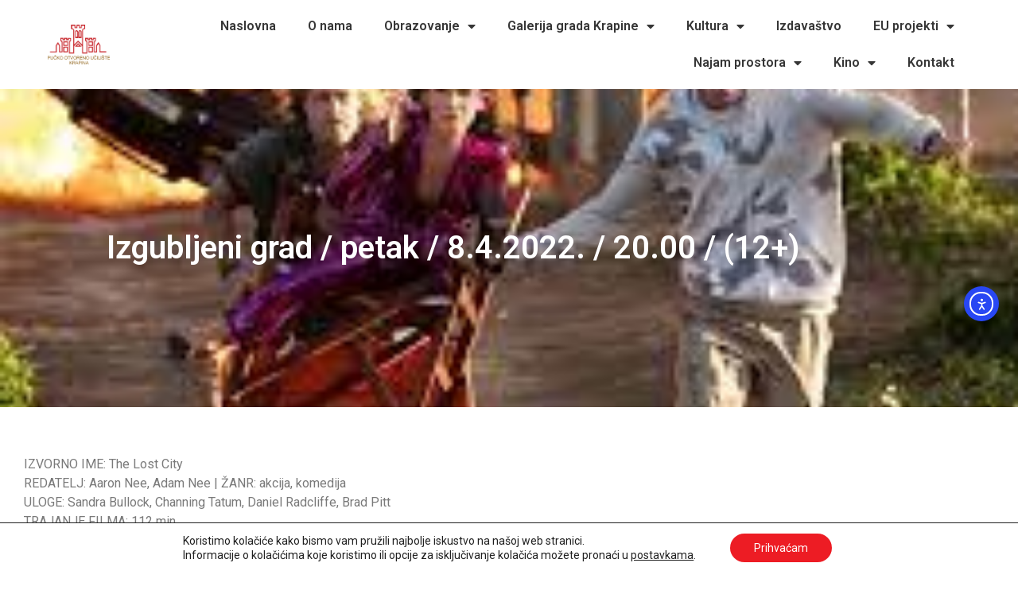

--- FILE ---
content_type: text/html; charset=UTF-8
request_url: https://krapina.net/izgubljeni-grad-petak-8-4-2022-20-00-12/
body_size: 22295
content:
<!doctype html>
<html lang="hr">
<head>
	<meta charset="UTF-8">
	<meta name="viewport" content="width=device-width, initial-scale=1">
	<link rel="profile" href="https://gmpg.org/xfn/11">
	<meta name='robots' content='index, follow, max-image-preview:large, max-snippet:-1, max-video-preview:-1' />

	<!-- This site is optimized with the Yoast SEO plugin v26.8 - https://yoast.com/product/yoast-seo-wordpress/ -->
	<title>Izgubljeni grad / petak / 8.4.2022. / 20.00 / (12+) - Pučko Otvoreno Učilište Krapina</title>
	<link rel="canonical" href="https://krapina.net/izgubljeni-grad-petak-8-4-2022-20-00-12/" />
	<meta property="og:locale" content="hr_HR" />
	<meta property="og:type" content="article" />
	<meta property="og:title" content="Izgubljeni grad / petak / 8.4.2022. / 20.00 / (12+) - Pučko Otvoreno Učilište Krapina" />
	<meta property="og:description" content="IZVORNO IME: The Lost CityREDATELJ: Aaron Nee, Adam Nee | ŽANR: akcija, komedijaULOGE: Sandra Bullock, Channing Tatum, Daniel Radcliffe, Brad PittTRAJANJE FILMA: 112 min SADRŽAJ FILMA:Briljantna, ali povučena autorica Loretta Sage svoju je karijeru provela pišući o egzotičnim mjestima u ljubavno-pustolovnim romanima sa zgodnim modelom Alanom (koji se nalazi na koricama knjige). Tijekom turneje na [&hellip;]" />
	<meta property="og:url" content="https://krapina.net/izgubljeni-grad-petak-8-4-2022-20-00-12/" />
	<meta property="og:site_name" content="Pučko Otvoreno Učilište Krapina" />
	<meta property="article:published_time" content="2022-03-14T10:32:44+00:00" />
	<meta property="article:modified_time" content="2022-04-08T18:11:07+00:00" />
	<meta property="og:image" content="https://krapina.net/wp-content/uploads/2022/03/izgubljeni-grad.jpg" />
	<meta property="og:image:width" content="225" />
	<meta property="og:image:height" content="225" />
	<meta property="og:image:type" content="image/jpeg" />
	<meta name="author" content="Miljenko Golub" />
	<meta name="twitter:card" content="summary_large_image" />
	<meta name="twitter:label1" content="Napisao/la" />
	<meta name="twitter:data1" content="Miljenko Golub" />
	<meta name="twitter:label2" content="Procijenjeno vrijeme čitanja" />
	<meta name="twitter:data2" content="1 minuta" />
	<script type="application/ld+json" class="yoast-schema-graph">{"@context":"https://schema.org","@graph":[{"@type":"Article","@id":"https://krapina.net/izgubljeni-grad-petak-8-4-2022-20-00-12/#article","isPartOf":{"@id":"https://krapina.net/izgubljeni-grad-petak-8-4-2022-20-00-12/"},"author":{"name":"Miljenko Golub","@id":"https://krapina.net/#/schema/person/a421d90f5c169cec5bed577fcfa72caf"},"headline":"Izgubljeni grad / petak / 8.4.2022. / 20.00 / (12+)","datePublished":"2022-03-14T10:32:44+00:00","dateModified":"2022-04-08T18:11:07+00:00","mainEntityOfPage":{"@id":"https://krapina.net/izgubljeni-grad-petak-8-4-2022-20-00-12/"},"wordCount":165,"publisher":{"@id":"https://krapina.net/#organization"},"image":{"@id":"https://krapina.net/izgubljeni-grad-petak-8-4-2022-20-00-12/#primaryimage"},"thumbnailUrl":"https://krapina.net/wp-content/uploads/2022/03/izgubljeni-grad.jpg","articleSection":["Arhiva kino projekcija"],"inLanguage":"hr"},{"@type":"WebPage","@id":"https://krapina.net/izgubljeni-grad-petak-8-4-2022-20-00-12/","url":"https://krapina.net/izgubljeni-grad-petak-8-4-2022-20-00-12/","name":"Izgubljeni grad / petak / 8.4.2022. / 20.00 / (12+) - Pučko Otvoreno Učilište Krapina","isPartOf":{"@id":"https://krapina.net/#website"},"primaryImageOfPage":{"@id":"https://krapina.net/izgubljeni-grad-petak-8-4-2022-20-00-12/#primaryimage"},"image":{"@id":"https://krapina.net/izgubljeni-grad-petak-8-4-2022-20-00-12/#primaryimage"},"thumbnailUrl":"https://krapina.net/wp-content/uploads/2022/03/izgubljeni-grad.jpg","datePublished":"2022-03-14T10:32:44+00:00","dateModified":"2022-04-08T18:11:07+00:00","breadcrumb":{"@id":"https://krapina.net/izgubljeni-grad-petak-8-4-2022-20-00-12/#breadcrumb"},"inLanguage":"hr","potentialAction":[{"@type":"ReadAction","target":["https://krapina.net/izgubljeni-grad-petak-8-4-2022-20-00-12/"]}]},{"@type":"ImageObject","inLanguage":"hr","@id":"https://krapina.net/izgubljeni-grad-petak-8-4-2022-20-00-12/#primaryimage","url":"https://krapina.net/wp-content/uploads/2022/03/izgubljeni-grad.jpg","contentUrl":"https://krapina.net/wp-content/uploads/2022/03/izgubljeni-grad.jpg","width":225,"height":225},{"@type":"BreadcrumbList","@id":"https://krapina.net/izgubljeni-grad-petak-8-4-2022-20-00-12/#breadcrumb","itemListElement":[{"@type":"ListItem","position":1,"name":"Početna stranica","item":"https://krapina.net/"},{"@type":"ListItem","position":2,"name":"Novosti","item":"https://krapina.net/novosti/"},{"@type":"ListItem","position":3,"name":"Izgubljeni grad / petak / 8.4.2022. / 20.00 / (12+)"}]},{"@type":"WebSite","@id":"https://krapina.net/#website","url":"https://krapina.net/","name":"Pučko Otvoreno Učilište Krapina","description":"","publisher":{"@id":"https://krapina.net/#organization"},"potentialAction":[{"@type":"SearchAction","target":{"@type":"EntryPoint","urlTemplate":"https://krapina.net/?s={search_term_string}"},"query-input":{"@type":"PropertyValueSpecification","valueRequired":true,"valueName":"search_term_string"}}],"inLanguage":"hr"},{"@type":"Organization","@id":"https://krapina.net/#organization","name":"Pučko Otvoreno Učilište Krapina","url":"https://krapina.net/","logo":{"@type":"ImageObject","inLanguage":"hr","@id":"https://krapina.net/#/schema/logo/image/","url":"https://krapina.net/wp-content/uploads/2020/12/POU_KR_logo.png","contentUrl":"https://krapina.net/wp-content/uploads/2020/12/POU_KR_logo.png","width":1406,"height":881,"caption":"Pučko Otvoreno Učilište Krapina"},"image":{"@id":"https://krapina.net/#/schema/logo/image/"}},{"@type":"Person","@id":"https://krapina.net/#/schema/person/a421d90f5c169cec5bed577fcfa72caf","name":"Miljenko Golub","url":"https://krapina.net/author/miljenko/"}]}</script>
	<!-- / Yoast SEO plugin. -->


<link rel='dns-prefetch' href='//cdn.elementor.com' />
<link rel='dns-prefetch' href='//stats.wp.com' />
<link rel='preconnect' href='//c0.wp.com' />
<link rel="alternate" type="application/rss+xml" title="Pučko Otvoreno Učilište Krapina &raquo; Kanal" href="https://krapina.net/feed/" />
<link rel="alternate" type="application/rss+xml" title="Pučko Otvoreno Učilište Krapina &raquo; Kanal komentara" href="https://krapina.net/comments/feed/" />
<link rel="alternate" title="oEmbed (JSON)" type="application/json+oembed" href="https://krapina.net/wp-json/oembed/1.0/embed?url=https%3A%2F%2Fkrapina.net%2Fizgubljeni-grad-petak-8-4-2022-20-00-12%2F" />
<link rel="alternate" title="oEmbed (XML)" type="text/xml+oembed" href="https://krapina.net/wp-json/oembed/1.0/embed?url=https%3A%2F%2Fkrapina.net%2Fizgubljeni-grad-petak-8-4-2022-20-00-12%2F&#038;format=xml" />
<style id='wp-img-auto-sizes-contain-inline-css'>
img:is([sizes=auto i],[sizes^="auto," i]){contain-intrinsic-size:3000px 1500px}
/*# sourceURL=wp-img-auto-sizes-contain-inline-css */
</style>
<style id='wp-emoji-styles-inline-css'>

	img.wp-smiley, img.emoji {
		display: inline !important;
		border: none !important;
		box-shadow: none !important;
		height: 1em !important;
		width: 1em !important;
		margin: 0 0.07em !important;
		vertical-align: -0.1em !important;
		background: none !important;
		padding: 0 !important;
	}
/*# sourceURL=wp-emoji-styles-inline-css */
</style>
<link rel='stylesheet' id='wp-block-library-css' href='https://c0.wp.com/c/6.9/wp-includes/css/dist/block-library/style.min.css' media='all' />
<style id='classic-theme-styles-inline-css'>
/*! This file is auto-generated */
.wp-block-button__link{color:#fff;background-color:#32373c;border-radius:9999px;box-shadow:none;text-decoration:none;padding:calc(.667em + 2px) calc(1.333em + 2px);font-size:1.125em}.wp-block-file__button{background:#32373c;color:#fff;text-decoration:none}
/*# sourceURL=/wp-includes/css/classic-themes.min.css */
</style>
<link rel='stylesheet' id='mediaelement-css' href='https://c0.wp.com/c/6.9/wp-includes/js/mediaelement/mediaelementplayer-legacy.min.css' media='all' />
<link rel='stylesheet' id='wp-mediaelement-css' href='https://c0.wp.com/c/6.9/wp-includes/js/mediaelement/wp-mediaelement.min.css' media='all' />
<style id='jetpack-sharing-buttons-style-inline-css'>
.jetpack-sharing-buttons__services-list{display:flex;flex-direction:row;flex-wrap:wrap;gap:0;list-style-type:none;margin:5px;padding:0}.jetpack-sharing-buttons__services-list.has-small-icon-size{font-size:12px}.jetpack-sharing-buttons__services-list.has-normal-icon-size{font-size:16px}.jetpack-sharing-buttons__services-list.has-large-icon-size{font-size:24px}.jetpack-sharing-buttons__services-list.has-huge-icon-size{font-size:36px}@media print{.jetpack-sharing-buttons__services-list{display:none!important}}.editor-styles-wrapper .wp-block-jetpack-sharing-buttons{gap:0;padding-inline-start:0}ul.jetpack-sharing-buttons__services-list.has-background{padding:1.25em 2.375em}
/*# sourceURL=https://krapina.net/wp-content/plugins/jetpack/_inc/blocks/sharing-buttons/view.css */
</style>
<style id='global-styles-inline-css'>
:root{--wp--preset--aspect-ratio--square: 1;--wp--preset--aspect-ratio--4-3: 4/3;--wp--preset--aspect-ratio--3-4: 3/4;--wp--preset--aspect-ratio--3-2: 3/2;--wp--preset--aspect-ratio--2-3: 2/3;--wp--preset--aspect-ratio--16-9: 16/9;--wp--preset--aspect-ratio--9-16: 9/16;--wp--preset--color--black: #000000;--wp--preset--color--cyan-bluish-gray: #abb8c3;--wp--preset--color--white: #ffffff;--wp--preset--color--pale-pink: #f78da7;--wp--preset--color--vivid-red: #cf2e2e;--wp--preset--color--luminous-vivid-orange: #ff6900;--wp--preset--color--luminous-vivid-amber: #fcb900;--wp--preset--color--light-green-cyan: #7bdcb5;--wp--preset--color--vivid-green-cyan: #00d084;--wp--preset--color--pale-cyan-blue: #8ed1fc;--wp--preset--color--vivid-cyan-blue: #0693e3;--wp--preset--color--vivid-purple: #9b51e0;--wp--preset--gradient--vivid-cyan-blue-to-vivid-purple: linear-gradient(135deg,rgb(6,147,227) 0%,rgb(155,81,224) 100%);--wp--preset--gradient--light-green-cyan-to-vivid-green-cyan: linear-gradient(135deg,rgb(122,220,180) 0%,rgb(0,208,130) 100%);--wp--preset--gradient--luminous-vivid-amber-to-luminous-vivid-orange: linear-gradient(135deg,rgb(252,185,0) 0%,rgb(255,105,0) 100%);--wp--preset--gradient--luminous-vivid-orange-to-vivid-red: linear-gradient(135deg,rgb(255,105,0) 0%,rgb(207,46,46) 100%);--wp--preset--gradient--very-light-gray-to-cyan-bluish-gray: linear-gradient(135deg,rgb(238,238,238) 0%,rgb(169,184,195) 100%);--wp--preset--gradient--cool-to-warm-spectrum: linear-gradient(135deg,rgb(74,234,220) 0%,rgb(151,120,209) 20%,rgb(207,42,186) 40%,rgb(238,44,130) 60%,rgb(251,105,98) 80%,rgb(254,248,76) 100%);--wp--preset--gradient--blush-light-purple: linear-gradient(135deg,rgb(255,206,236) 0%,rgb(152,150,240) 100%);--wp--preset--gradient--blush-bordeaux: linear-gradient(135deg,rgb(254,205,165) 0%,rgb(254,45,45) 50%,rgb(107,0,62) 100%);--wp--preset--gradient--luminous-dusk: linear-gradient(135deg,rgb(255,203,112) 0%,rgb(199,81,192) 50%,rgb(65,88,208) 100%);--wp--preset--gradient--pale-ocean: linear-gradient(135deg,rgb(255,245,203) 0%,rgb(182,227,212) 50%,rgb(51,167,181) 100%);--wp--preset--gradient--electric-grass: linear-gradient(135deg,rgb(202,248,128) 0%,rgb(113,206,126) 100%);--wp--preset--gradient--midnight: linear-gradient(135deg,rgb(2,3,129) 0%,rgb(40,116,252) 100%);--wp--preset--font-size--small: 13px;--wp--preset--font-size--medium: 20px;--wp--preset--font-size--large: 36px;--wp--preset--font-size--x-large: 42px;--wp--preset--spacing--20: 0.44rem;--wp--preset--spacing--30: 0.67rem;--wp--preset--spacing--40: 1rem;--wp--preset--spacing--50: 1.5rem;--wp--preset--spacing--60: 2.25rem;--wp--preset--spacing--70: 3.38rem;--wp--preset--spacing--80: 5.06rem;--wp--preset--shadow--natural: 6px 6px 9px rgba(0, 0, 0, 0.2);--wp--preset--shadow--deep: 12px 12px 50px rgba(0, 0, 0, 0.4);--wp--preset--shadow--sharp: 6px 6px 0px rgba(0, 0, 0, 0.2);--wp--preset--shadow--outlined: 6px 6px 0px -3px rgb(255, 255, 255), 6px 6px rgb(0, 0, 0);--wp--preset--shadow--crisp: 6px 6px 0px rgb(0, 0, 0);}:where(.is-layout-flex){gap: 0.5em;}:where(.is-layout-grid){gap: 0.5em;}body .is-layout-flex{display: flex;}.is-layout-flex{flex-wrap: wrap;align-items: center;}.is-layout-flex > :is(*, div){margin: 0;}body .is-layout-grid{display: grid;}.is-layout-grid > :is(*, div){margin: 0;}:where(.wp-block-columns.is-layout-flex){gap: 2em;}:where(.wp-block-columns.is-layout-grid){gap: 2em;}:where(.wp-block-post-template.is-layout-flex){gap: 1.25em;}:where(.wp-block-post-template.is-layout-grid){gap: 1.25em;}.has-black-color{color: var(--wp--preset--color--black) !important;}.has-cyan-bluish-gray-color{color: var(--wp--preset--color--cyan-bluish-gray) !important;}.has-white-color{color: var(--wp--preset--color--white) !important;}.has-pale-pink-color{color: var(--wp--preset--color--pale-pink) !important;}.has-vivid-red-color{color: var(--wp--preset--color--vivid-red) !important;}.has-luminous-vivid-orange-color{color: var(--wp--preset--color--luminous-vivid-orange) !important;}.has-luminous-vivid-amber-color{color: var(--wp--preset--color--luminous-vivid-amber) !important;}.has-light-green-cyan-color{color: var(--wp--preset--color--light-green-cyan) !important;}.has-vivid-green-cyan-color{color: var(--wp--preset--color--vivid-green-cyan) !important;}.has-pale-cyan-blue-color{color: var(--wp--preset--color--pale-cyan-blue) !important;}.has-vivid-cyan-blue-color{color: var(--wp--preset--color--vivid-cyan-blue) !important;}.has-vivid-purple-color{color: var(--wp--preset--color--vivid-purple) !important;}.has-black-background-color{background-color: var(--wp--preset--color--black) !important;}.has-cyan-bluish-gray-background-color{background-color: var(--wp--preset--color--cyan-bluish-gray) !important;}.has-white-background-color{background-color: var(--wp--preset--color--white) !important;}.has-pale-pink-background-color{background-color: var(--wp--preset--color--pale-pink) !important;}.has-vivid-red-background-color{background-color: var(--wp--preset--color--vivid-red) !important;}.has-luminous-vivid-orange-background-color{background-color: var(--wp--preset--color--luminous-vivid-orange) !important;}.has-luminous-vivid-amber-background-color{background-color: var(--wp--preset--color--luminous-vivid-amber) !important;}.has-light-green-cyan-background-color{background-color: var(--wp--preset--color--light-green-cyan) !important;}.has-vivid-green-cyan-background-color{background-color: var(--wp--preset--color--vivid-green-cyan) !important;}.has-pale-cyan-blue-background-color{background-color: var(--wp--preset--color--pale-cyan-blue) !important;}.has-vivid-cyan-blue-background-color{background-color: var(--wp--preset--color--vivid-cyan-blue) !important;}.has-vivid-purple-background-color{background-color: var(--wp--preset--color--vivid-purple) !important;}.has-black-border-color{border-color: var(--wp--preset--color--black) !important;}.has-cyan-bluish-gray-border-color{border-color: var(--wp--preset--color--cyan-bluish-gray) !important;}.has-white-border-color{border-color: var(--wp--preset--color--white) !important;}.has-pale-pink-border-color{border-color: var(--wp--preset--color--pale-pink) !important;}.has-vivid-red-border-color{border-color: var(--wp--preset--color--vivid-red) !important;}.has-luminous-vivid-orange-border-color{border-color: var(--wp--preset--color--luminous-vivid-orange) !important;}.has-luminous-vivid-amber-border-color{border-color: var(--wp--preset--color--luminous-vivid-amber) !important;}.has-light-green-cyan-border-color{border-color: var(--wp--preset--color--light-green-cyan) !important;}.has-vivid-green-cyan-border-color{border-color: var(--wp--preset--color--vivid-green-cyan) !important;}.has-pale-cyan-blue-border-color{border-color: var(--wp--preset--color--pale-cyan-blue) !important;}.has-vivid-cyan-blue-border-color{border-color: var(--wp--preset--color--vivid-cyan-blue) !important;}.has-vivid-purple-border-color{border-color: var(--wp--preset--color--vivid-purple) !important;}.has-vivid-cyan-blue-to-vivid-purple-gradient-background{background: var(--wp--preset--gradient--vivid-cyan-blue-to-vivid-purple) !important;}.has-light-green-cyan-to-vivid-green-cyan-gradient-background{background: var(--wp--preset--gradient--light-green-cyan-to-vivid-green-cyan) !important;}.has-luminous-vivid-amber-to-luminous-vivid-orange-gradient-background{background: var(--wp--preset--gradient--luminous-vivid-amber-to-luminous-vivid-orange) !important;}.has-luminous-vivid-orange-to-vivid-red-gradient-background{background: var(--wp--preset--gradient--luminous-vivid-orange-to-vivid-red) !important;}.has-very-light-gray-to-cyan-bluish-gray-gradient-background{background: var(--wp--preset--gradient--very-light-gray-to-cyan-bluish-gray) !important;}.has-cool-to-warm-spectrum-gradient-background{background: var(--wp--preset--gradient--cool-to-warm-spectrum) !important;}.has-blush-light-purple-gradient-background{background: var(--wp--preset--gradient--blush-light-purple) !important;}.has-blush-bordeaux-gradient-background{background: var(--wp--preset--gradient--blush-bordeaux) !important;}.has-luminous-dusk-gradient-background{background: var(--wp--preset--gradient--luminous-dusk) !important;}.has-pale-ocean-gradient-background{background: var(--wp--preset--gradient--pale-ocean) !important;}.has-electric-grass-gradient-background{background: var(--wp--preset--gradient--electric-grass) !important;}.has-midnight-gradient-background{background: var(--wp--preset--gradient--midnight) !important;}.has-small-font-size{font-size: var(--wp--preset--font-size--small) !important;}.has-medium-font-size{font-size: var(--wp--preset--font-size--medium) !important;}.has-large-font-size{font-size: var(--wp--preset--font-size--large) !important;}.has-x-large-font-size{font-size: var(--wp--preset--font-size--x-large) !important;}
:where(.wp-block-post-template.is-layout-flex){gap: 1.25em;}:where(.wp-block-post-template.is-layout-grid){gap: 1.25em;}
:where(.wp-block-term-template.is-layout-flex){gap: 1.25em;}:where(.wp-block-term-template.is-layout-grid){gap: 1.25em;}
:where(.wp-block-columns.is-layout-flex){gap: 2em;}:where(.wp-block-columns.is-layout-grid){gap: 2em;}
:root :where(.wp-block-pullquote){font-size: 1.5em;line-height: 1.6;}
/*# sourceURL=global-styles-inline-css */
</style>
<link rel='stylesheet' id='ea11y-widget-fonts-css' href='https://krapina.net/wp-content/plugins/pojo-accessibility/assets/build/fonts.css?ver=4.0.1' media='all' />
<link rel='stylesheet' id='ea11y-skip-link-css' href='https://krapina.net/wp-content/plugins/pojo-accessibility/assets/build/skip-link.css?ver=4.0.1' media='all' />
<link rel='stylesheet' id='chld_thm_cfg_parent-css' href='https://krapina.net/wp-content/themes/hello-elementor/style.css?ver=6.9' media='all' />
<link rel='stylesheet' id='hello-elementor-css' href='https://krapina.net/wp-content/themes/hello-elementor/style.css?ver=6.9' media='all' />
<link rel='stylesheet' id='child-style-css' href='https://krapina.net/wp-content/themes/hello-elementor-child/style.css?ver=2.3.0.1607944742' media='all' />
<link rel='stylesheet' id='hello-elementor-theme-style-css' href='https://krapina.net/wp-content/themes/hello-elementor/theme.min.css?ver=3.0.1' media='all' />
<link rel='stylesheet' id='hello-elementor-header-footer-css' href='https://krapina.net/wp-content/themes/hello-elementor/header-footer.min.css?ver=3.0.1' media='all' />
<link rel='stylesheet' id='elementor-frontend-css' href='https://krapina.net/wp-content/plugins/elementor/assets/css/frontend.min.css?ver=3.34.2' media='all' />
<style id='elementor-frontend-inline-css'>
.elementor-6290 .elementor-element.elementor-element-fde3439:not(.elementor-motion-effects-element-type-background), .elementor-6290 .elementor-element.elementor-element-fde3439 > .elementor-motion-effects-container > .elementor-motion-effects-layer{background-image:url("https://krapina.net/wp-content/uploads/2022/03/izgubljeni-grad.jpg");}
/*# sourceURL=elementor-frontend-inline-css */
</style>
<link rel='stylesheet' id='widget-image-css' href='https://krapina.net/wp-content/plugins/elementor/assets/css/widget-image.min.css?ver=3.34.2' media='all' />
<link rel='stylesheet' id='widget-nav-menu-css' href='https://krapina.net/wp-content/plugins/elementor-pro/assets/css/widget-nav-menu.min.css?ver=3.34.0' media='all' />
<link rel='stylesheet' id='widget-heading-css' href='https://krapina.net/wp-content/plugins/elementor/assets/css/widget-heading.min.css?ver=3.34.2' media='all' />
<link rel='stylesheet' id='widget-icon-list-css' href='https://krapina.net/wp-content/plugins/elementor/assets/css/widget-icon-list.min.css?ver=3.34.2' media='all' />
<link rel='stylesheet' id='widget-social-icons-css' href='https://krapina.net/wp-content/plugins/elementor/assets/css/widget-social-icons.min.css?ver=3.34.2' media='all' />
<link rel='stylesheet' id='e-apple-webkit-css' href='https://krapina.net/wp-content/plugins/elementor/assets/css/conditionals/apple-webkit.min.css?ver=3.34.2' media='all' />
<link rel='stylesheet' id='widget-share-buttons-css' href='https://krapina.net/wp-content/plugins/elementor-pro/assets/css/widget-share-buttons.min.css?ver=3.34.0' media='all' />
<link rel='stylesheet' id='elementor-icons-shared-0-css' href='https://krapina.net/wp-content/plugins/elementor/assets/lib/font-awesome/css/fontawesome.min.css?ver=5.15.3' media='all' />
<link rel='stylesheet' id='elementor-icons-fa-solid-css' href='https://krapina.net/wp-content/plugins/elementor/assets/lib/font-awesome/css/solid.min.css?ver=5.15.3' media='all' />
<link rel='stylesheet' id='elementor-icons-fa-brands-css' href='https://krapina.net/wp-content/plugins/elementor/assets/lib/font-awesome/css/brands.min.css?ver=5.15.3' media='all' />
<link rel='stylesheet' id='elementor-icons-css' href='https://krapina.net/wp-content/plugins/elementor/assets/lib/eicons/css/elementor-icons.min.css?ver=5.46.0' media='all' />
<link rel='stylesheet' id='elementor-post-5-css' href='https://krapina.net/wp-content/uploads/elementor/css/post-5.css?ver=1768994044' media='all' />
<link rel='stylesheet' id='elementor-post-6139-css' href='https://krapina.net/wp-content/uploads/elementor/css/post-6139.css?ver=1768994044' media='all' />
<link rel='stylesheet' id='elementor-post-6295-css' href='https://krapina.net/wp-content/uploads/elementor/css/post-6295.css?ver=1768994044' media='all' />
<link rel='stylesheet' id='elementor-post-6290-css' href='https://krapina.net/wp-content/uploads/elementor/css/post-6290.css?ver=1768994206' media='all' />
<link rel='stylesheet' id='moove_gdpr_frontend-css' href='https://krapina.net/wp-content/plugins/gdpr-cookie-compliance/dist/styles/gdpr-main-nf.css?ver=5.0.9' media='all' />
<style id='moove_gdpr_frontend-inline-css'>
				#moove_gdpr_cookie_modal .moove-gdpr-modal-content .moove-gdpr-tab-main h3.tab-title, 
				#moove_gdpr_cookie_modal .moove-gdpr-modal-content .moove-gdpr-tab-main span.tab-title,
				#moove_gdpr_cookie_modal .moove-gdpr-modal-content .moove-gdpr-modal-left-content #moove-gdpr-menu li a, 
				#moove_gdpr_cookie_modal .moove-gdpr-modal-content .moove-gdpr-modal-left-content #moove-gdpr-menu li button,
				#moove_gdpr_cookie_modal .moove-gdpr-modal-content .moove-gdpr-modal-left-content .moove-gdpr-branding-cnt a,
				#moove_gdpr_cookie_modal .moove-gdpr-modal-content .moove-gdpr-modal-footer-content .moove-gdpr-button-holder a.mgbutton, 
				#moove_gdpr_cookie_modal .moove-gdpr-modal-content .moove-gdpr-modal-footer-content .moove-gdpr-button-holder button.mgbutton,
				#moove_gdpr_cookie_modal .cookie-switch .cookie-slider:after, 
				#moove_gdpr_cookie_modal .cookie-switch .slider:after, 
				#moove_gdpr_cookie_modal .switch .cookie-slider:after, 
				#moove_gdpr_cookie_modal .switch .slider:after,
				#moove_gdpr_cookie_info_bar .moove-gdpr-info-bar-container .moove-gdpr-info-bar-content p, 
				#moove_gdpr_cookie_info_bar .moove-gdpr-info-bar-container .moove-gdpr-info-bar-content p a,
				#moove_gdpr_cookie_info_bar .moove-gdpr-info-bar-container .moove-gdpr-info-bar-content a.mgbutton, 
				#moove_gdpr_cookie_info_bar .moove-gdpr-info-bar-container .moove-gdpr-info-bar-content button.mgbutton,
				#moove_gdpr_cookie_modal .moove-gdpr-modal-content .moove-gdpr-tab-main .moove-gdpr-tab-main-content h1, 
				#moove_gdpr_cookie_modal .moove-gdpr-modal-content .moove-gdpr-tab-main .moove-gdpr-tab-main-content h2, 
				#moove_gdpr_cookie_modal .moove-gdpr-modal-content .moove-gdpr-tab-main .moove-gdpr-tab-main-content h3, 
				#moove_gdpr_cookie_modal .moove-gdpr-modal-content .moove-gdpr-tab-main .moove-gdpr-tab-main-content h4, 
				#moove_gdpr_cookie_modal .moove-gdpr-modal-content .moove-gdpr-tab-main .moove-gdpr-tab-main-content h5, 
				#moove_gdpr_cookie_modal .moove-gdpr-modal-content .moove-gdpr-tab-main .moove-gdpr-tab-main-content h6,
				#moove_gdpr_cookie_modal .moove-gdpr-modal-content.moove_gdpr_modal_theme_v2 .moove-gdpr-modal-title .tab-title,
				#moove_gdpr_cookie_modal .moove-gdpr-modal-content.moove_gdpr_modal_theme_v2 .moove-gdpr-tab-main h3.tab-title, 
				#moove_gdpr_cookie_modal .moove-gdpr-modal-content.moove_gdpr_modal_theme_v2 .moove-gdpr-tab-main span.tab-title,
				#moove_gdpr_cookie_modal .moove-gdpr-modal-content.moove_gdpr_modal_theme_v2 .moove-gdpr-branding-cnt a {
					font-weight: inherit				}
			#moove_gdpr_cookie_modal,#moove_gdpr_cookie_info_bar,.gdpr_cookie_settings_shortcode_content{font-family:inherit}#moove_gdpr_save_popup_settings_button{background-color:#373737;color:#fff}#moove_gdpr_save_popup_settings_button:hover{background-color:#000}#moove_gdpr_cookie_info_bar .moove-gdpr-info-bar-container .moove-gdpr-info-bar-content a.mgbutton,#moove_gdpr_cookie_info_bar .moove-gdpr-info-bar-container .moove-gdpr-info-bar-content button.mgbutton{background-color:#ed1c24}#moove_gdpr_cookie_modal .moove-gdpr-modal-content .moove-gdpr-modal-footer-content .moove-gdpr-button-holder a.mgbutton,#moove_gdpr_cookie_modal .moove-gdpr-modal-content .moove-gdpr-modal-footer-content .moove-gdpr-button-holder button.mgbutton,.gdpr_cookie_settings_shortcode_content .gdpr-shr-button.button-green{background-color:#ed1c24;border-color:#ed1c24}#moove_gdpr_cookie_modal .moove-gdpr-modal-content .moove-gdpr-modal-footer-content .moove-gdpr-button-holder a.mgbutton:hover,#moove_gdpr_cookie_modal .moove-gdpr-modal-content .moove-gdpr-modal-footer-content .moove-gdpr-button-holder button.mgbutton:hover,.gdpr_cookie_settings_shortcode_content .gdpr-shr-button.button-green:hover{background-color:#fff;color:#ed1c24}#moove_gdpr_cookie_modal .moove-gdpr-modal-content .moove-gdpr-modal-close i,#moove_gdpr_cookie_modal .moove-gdpr-modal-content .moove-gdpr-modal-close span.gdpr-icon{background-color:#ed1c24;border:1px solid #ed1c24}#moove_gdpr_cookie_info_bar span.moove-gdpr-infobar-allow-all.focus-g,#moove_gdpr_cookie_info_bar span.moove-gdpr-infobar-allow-all:focus,#moove_gdpr_cookie_info_bar button.moove-gdpr-infobar-allow-all.focus-g,#moove_gdpr_cookie_info_bar button.moove-gdpr-infobar-allow-all:focus,#moove_gdpr_cookie_info_bar span.moove-gdpr-infobar-reject-btn.focus-g,#moove_gdpr_cookie_info_bar span.moove-gdpr-infobar-reject-btn:focus,#moove_gdpr_cookie_info_bar button.moove-gdpr-infobar-reject-btn.focus-g,#moove_gdpr_cookie_info_bar button.moove-gdpr-infobar-reject-btn:focus,#moove_gdpr_cookie_info_bar span.change-settings-button.focus-g,#moove_gdpr_cookie_info_bar span.change-settings-button:focus,#moove_gdpr_cookie_info_bar button.change-settings-button.focus-g,#moove_gdpr_cookie_info_bar button.change-settings-button:focus{-webkit-box-shadow:0 0 1px 3px #ed1c24;-moz-box-shadow:0 0 1px 3px #ed1c24;box-shadow:0 0 1px 3px #ed1c24}#moove_gdpr_cookie_modal .moove-gdpr-modal-content .moove-gdpr-modal-close i:hover,#moove_gdpr_cookie_modal .moove-gdpr-modal-content .moove-gdpr-modal-close span.gdpr-icon:hover,#moove_gdpr_cookie_info_bar span[data-href]>u.change-settings-button{color:#ed1c24}#moove_gdpr_cookie_modal .moove-gdpr-modal-content .moove-gdpr-modal-left-content #moove-gdpr-menu li.menu-item-selected a span.gdpr-icon,#moove_gdpr_cookie_modal .moove-gdpr-modal-content .moove-gdpr-modal-left-content #moove-gdpr-menu li.menu-item-selected button span.gdpr-icon{color:inherit}#moove_gdpr_cookie_modal .moove-gdpr-modal-content .moove-gdpr-modal-left-content #moove-gdpr-menu li a span.gdpr-icon,#moove_gdpr_cookie_modal .moove-gdpr-modal-content .moove-gdpr-modal-left-content #moove-gdpr-menu li button span.gdpr-icon{color:inherit}#moove_gdpr_cookie_modal .gdpr-acc-link{line-height:0;font-size:0;color:transparent;position:absolute}#moove_gdpr_cookie_modal .moove-gdpr-modal-content .moove-gdpr-modal-close:hover i,#moove_gdpr_cookie_modal .moove-gdpr-modal-content .moove-gdpr-modal-left-content #moove-gdpr-menu li a,#moove_gdpr_cookie_modal .moove-gdpr-modal-content .moove-gdpr-modal-left-content #moove-gdpr-menu li button,#moove_gdpr_cookie_modal .moove-gdpr-modal-content .moove-gdpr-modal-left-content #moove-gdpr-menu li button i,#moove_gdpr_cookie_modal .moove-gdpr-modal-content .moove-gdpr-modal-left-content #moove-gdpr-menu li a i,#moove_gdpr_cookie_modal .moove-gdpr-modal-content .moove-gdpr-tab-main .moove-gdpr-tab-main-content a:hover,#moove_gdpr_cookie_info_bar.moove-gdpr-dark-scheme .moove-gdpr-info-bar-container .moove-gdpr-info-bar-content a.mgbutton:hover,#moove_gdpr_cookie_info_bar.moove-gdpr-dark-scheme .moove-gdpr-info-bar-container .moove-gdpr-info-bar-content button.mgbutton:hover,#moove_gdpr_cookie_info_bar.moove-gdpr-dark-scheme .moove-gdpr-info-bar-container .moove-gdpr-info-bar-content a:hover,#moove_gdpr_cookie_info_bar.moove-gdpr-dark-scheme .moove-gdpr-info-bar-container .moove-gdpr-info-bar-content button:hover,#moove_gdpr_cookie_info_bar.moove-gdpr-dark-scheme .moove-gdpr-info-bar-container .moove-gdpr-info-bar-content span.change-settings-button:hover,#moove_gdpr_cookie_info_bar.moove-gdpr-dark-scheme .moove-gdpr-info-bar-container .moove-gdpr-info-bar-content button.change-settings-button:hover,#moove_gdpr_cookie_info_bar.moove-gdpr-dark-scheme .moove-gdpr-info-bar-container .moove-gdpr-info-bar-content u.change-settings-button:hover,#moove_gdpr_cookie_info_bar span[data-href]>u.change-settings-button,#moove_gdpr_cookie_info_bar.moove-gdpr-dark-scheme .moove-gdpr-info-bar-container .moove-gdpr-info-bar-content a.mgbutton.focus-g,#moove_gdpr_cookie_info_bar.moove-gdpr-dark-scheme .moove-gdpr-info-bar-container .moove-gdpr-info-bar-content button.mgbutton.focus-g,#moove_gdpr_cookie_info_bar.moove-gdpr-dark-scheme .moove-gdpr-info-bar-container .moove-gdpr-info-bar-content a.focus-g,#moove_gdpr_cookie_info_bar.moove-gdpr-dark-scheme .moove-gdpr-info-bar-container .moove-gdpr-info-bar-content button.focus-g,#moove_gdpr_cookie_info_bar.moove-gdpr-dark-scheme .moove-gdpr-info-bar-container .moove-gdpr-info-bar-content a.mgbutton:focus,#moove_gdpr_cookie_info_bar.moove-gdpr-dark-scheme .moove-gdpr-info-bar-container .moove-gdpr-info-bar-content button.mgbutton:focus,#moove_gdpr_cookie_info_bar.moove-gdpr-dark-scheme .moove-gdpr-info-bar-container .moove-gdpr-info-bar-content a:focus,#moove_gdpr_cookie_info_bar.moove-gdpr-dark-scheme .moove-gdpr-info-bar-container .moove-gdpr-info-bar-content button:focus,#moove_gdpr_cookie_info_bar.moove-gdpr-dark-scheme .moove-gdpr-info-bar-container .moove-gdpr-info-bar-content span.change-settings-button.focus-g,span.change-settings-button:focus,button.change-settings-button.focus-g,button.change-settings-button:focus,#moove_gdpr_cookie_info_bar.moove-gdpr-dark-scheme .moove-gdpr-info-bar-container .moove-gdpr-info-bar-content u.change-settings-button.focus-g,#moove_gdpr_cookie_info_bar.moove-gdpr-dark-scheme .moove-gdpr-info-bar-container .moove-gdpr-info-bar-content u.change-settings-button:focus{color:#ed1c24}#moove_gdpr_cookie_modal .moove-gdpr-branding.focus-g span,#moove_gdpr_cookie_modal .moove-gdpr-modal-content .moove-gdpr-tab-main a.focus-g,#moove_gdpr_cookie_modal .moove-gdpr-modal-content .moove-gdpr-tab-main .gdpr-cd-details-toggle.focus-g{color:#ed1c24}#moove_gdpr_cookie_modal.gdpr_lightbox-hide{display:none}
/*# sourceURL=moove_gdpr_frontend-inline-css */
</style>
<link rel='stylesheet' id='elementor-gf-roboto-css' href='https://fonts.googleapis.com/css?family=Roboto:100,100italic,200,200italic,300,300italic,400,400italic,500,500italic,600,600italic,700,700italic,800,800italic,900,900italic&#038;display=auto' media='all' />
<link rel='stylesheet' id='elementor-gf-robotoslab-css' href='https://fonts.googleapis.com/css?family=Roboto+Slab:100,100italic,200,200italic,300,300italic,400,400italic,500,500italic,600,600italic,700,700italic,800,800italic,900,900italic&#038;display=auto' media='all' />
<script src="https://c0.wp.com/c/6.9/wp-includes/js/jquery/jquery.min.js" id="jquery-core-js"></script>
<script src="https://c0.wp.com/c/6.9/wp-includes/js/jquery/jquery-migrate.min.js" id="jquery-migrate-js"></script>
<link rel="https://api.w.org/" href="https://krapina.net/wp-json/" /><link rel="alternate" title="JSON" type="application/json" href="https://krapina.net/wp-json/wp/v2/posts/19092" /><link rel="EditURI" type="application/rsd+xml" title="RSD" href="https://krapina.net/xmlrpc.php?rsd" />
<meta name="generator" content="WordPress 6.9" />
<link rel='shortlink' href='https://krapina.net/?p=19092' />
	<style>img#wpstats{display:none}</style>
				<script>
			document.documentElement.className = document.documentElement.className.replace( 'no-js', 'js' );
		</script>
				<style>
			.no-js img.lazyload { display: none; }
			figure.wp-block-image img.lazyloading { min-width: 150px; }
							.lazyload, .lazyloading { opacity: 0; }
				.lazyloaded {
					opacity: 1;
					transition: opacity 400ms;
					transition-delay: 0ms;
				}
					</style>
		<meta name="generator" content="Elementor 3.34.2; features: additional_custom_breakpoints; settings: css_print_method-external, google_font-enabled, font_display-auto">
<script> 
jQuery(document).ready(function($) { 
var delay = 10; setTimeout(function() { 
$('.elementor-tab-title').removeClass('elementor-active');
 $('.elementor-tab-content').css('display', 'none'); }, delay); 
}); 
</script>
			<style>
				.e-con.e-parent:nth-of-type(n+4):not(.e-lazyloaded):not(.e-no-lazyload),
				.e-con.e-parent:nth-of-type(n+4):not(.e-lazyloaded):not(.e-no-lazyload) * {
					background-image: none !important;
				}
				@media screen and (max-height: 1024px) {
					.e-con.e-parent:nth-of-type(n+3):not(.e-lazyloaded):not(.e-no-lazyload),
					.e-con.e-parent:nth-of-type(n+3):not(.e-lazyloaded):not(.e-no-lazyload) * {
						background-image: none !important;
					}
				}
				@media screen and (max-height: 640px) {
					.e-con.e-parent:nth-of-type(n+2):not(.e-lazyloaded):not(.e-no-lazyload),
					.e-con.e-parent:nth-of-type(n+2):not(.e-lazyloaded):not(.e-no-lazyload) * {
						background-image: none !important;
					}
				}
			</style>
			          
<!-- Global site tag (gtag.js) - Google Analytics -->
<script async src="https://www.googletagmanager.com/gtag/js?id=G-V3JB6D2XR6"></script>
<script>
  window.dataLayer = window.dataLayer || [];
  function gtag(){dataLayer.push(arguments);}
  gtag('js', new Date());

  gtag('config', 'G-V3JB6D2XR6');
</script>

	<link rel="icon" href="https://krapina.net/wp-content/uploads/2020/12/cropped-favicon-32x32.png" sizes="32x32" />
<link rel="icon" href="https://krapina.net/wp-content/uploads/2020/12/cropped-favicon-192x192.png" sizes="192x192" />
<link rel="apple-touch-icon" href="https://krapina.net/wp-content/uploads/2020/12/cropped-favicon-180x180.png" />
<meta name="msapplication-TileImage" content="https://krapina.net/wp-content/uploads/2020/12/cropped-favicon-270x270.png" />
</head>
<body class="wp-singular post-template-default single single-post postid-19092 single-format-standard wp-custom-logo wp-theme-hello-elementor wp-child-theme-hello-elementor-child ally-default elementor-default elementor-kit-5 elementor-page-6290">

		<script>
			const onSkipLinkClick = () => {
				const htmlElement = document.querySelector('html');

				htmlElement.style['scroll-behavior'] = 'smooth';

				setTimeout( () => htmlElement.style['scroll-behavior'] = null, 1000 );
			}
			document.addEventListener("DOMContentLoaded", () => {
				if (!document.querySelector('#content')) {
					document.querySelector('.ea11y-skip-to-content-link').remove();
				}
			});
		</script>
		<nav aria-label="Skip to content navigation">
			<a class="ea11y-skip-to-content-link"
				href="#content"
				tabindex="-1"
				onclick="onSkipLinkClick()"
			>
				Skip to content
				<svg width="24" height="24" viewBox="0 0 24 24" fill="none" role="presentation">
					<path d="M18 6V12C18 12.7956 17.6839 13.5587 17.1213 14.1213C16.5587 14.6839 15.7956 15 15 15H5M5 15L9 11M5 15L9 19"
								stroke="black"
								stroke-width="1.5"
								stroke-linecap="round"
								stroke-linejoin="round"
					/>
				</svg>
			</a>
			<div class="ea11y-skip-to-content-backdrop"></div>
		</nav>

		

		<header data-elementor-type="header" data-elementor-id="6139" class="elementor elementor-6139 elementor-location-header" data-elementor-post-type="elementor_library">
					<section class="elementor-section elementor-top-section elementor-element elementor-element-45653b2 elementor-section-full_width elementor-section-content-middle elementor-section-height-default elementor-section-height-default" data-id="45653b2" data-element_type="section" data-settings="{&quot;background_background&quot;:&quot;classic&quot;}">
						<div class="elementor-container elementor-column-gap-default">
					<div class="elementor-column elementor-col-50 elementor-top-column elementor-element elementor-element-634ad57" data-id="634ad57" data-element_type="column">
			<div class="elementor-widget-wrap elementor-element-populated">
						<div class="elementor-element elementor-element-fb8becb elementor-widget elementor-widget-theme-site-logo elementor-widget-image" data-id="fb8becb" data-element_type="widget" data-widget_type="theme-site-logo.default">
				<div class="elementor-widget-container">
											<a href="https://krapina.net">
			<img width="1406" height="881"   alt="" data-srcset="https://krapina.net/wp-content/uploads/2020/12/POU_KR_logo.png 1406w, https://krapina.net/wp-content/uploads/2020/12/POU_KR_logo-300x188.png 300w, https://krapina.net/wp-content/uploads/2020/12/POU_KR_logo-1024x642.png 1024w, https://krapina.net/wp-content/uploads/2020/12/POU_KR_logo-768x481.png 768w"  data-src="https://krapina.net/wp-content/uploads/2020/12/POU_KR_logo.png" data-sizes="(max-width: 1406px) 100vw, 1406px" class="attachment-full size-full wp-image-7317 lazyload" src="[data-uri]" /><noscript><img width="1406" height="881"   alt="" data-srcset="https://krapina.net/wp-content/uploads/2020/12/POU_KR_logo.png 1406w, https://krapina.net/wp-content/uploads/2020/12/POU_KR_logo-300x188.png 300w, https://krapina.net/wp-content/uploads/2020/12/POU_KR_logo-1024x642.png 1024w, https://krapina.net/wp-content/uploads/2020/12/POU_KR_logo-768x481.png 768w"  data-src="https://krapina.net/wp-content/uploads/2020/12/POU_KR_logo.png" data-sizes="(max-width: 1406px) 100vw, 1406px" class="attachment-full size-full wp-image-7317 lazyload" src="[data-uri]" /><noscript><img width="1406" height="881"   alt="" data-srcset="https://krapina.net/wp-content/uploads/2020/12/POU_KR_logo.png 1406w, https://krapina.net/wp-content/uploads/2020/12/POU_KR_logo-300x188.png 300w, https://krapina.net/wp-content/uploads/2020/12/POU_KR_logo-1024x642.png 1024w, https://krapina.net/wp-content/uploads/2020/12/POU_KR_logo-768x481.png 768w"  data-src="https://krapina.net/wp-content/uploads/2020/12/POU_KR_logo.png" data-sizes="(max-width: 1406px) 100vw, 1406px" class="attachment-full size-full wp-image-7317 lazyload" src="[data-uri]" /><noscript><img width="1406" height="881" src="https://krapina.net/wp-content/uploads/2020/12/POU_KR_logo.png" class="attachment-full size-full wp-image-7317" alt="" srcset="https://krapina.net/wp-content/uploads/2020/12/POU_KR_logo.png 1406w, https://krapina.net/wp-content/uploads/2020/12/POU_KR_logo-300x188.png 300w, https://krapina.net/wp-content/uploads/2020/12/POU_KR_logo-1024x642.png 1024w, https://krapina.net/wp-content/uploads/2020/12/POU_KR_logo-768x481.png 768w" sizes="(max-width: 1406px) 100vw, 1406px" /></noscript></noscript></noscript>				</a>
											</div>
				</div>
					</div>
		</div>
				<div class="elementor-column elementor-col-50 elementor-top-column elementor-element elementor-element-c30c9dc" data-id="c30c9dc" data-element_type="column">
			<div class="elementor-widget-wrap elementor-element-populated">
						<div class="elementor-element elementor-element-242c843 elementor-nav-menu__align-end elementor-nav-menu--stretch elementor-nav-menu--dropdown-tablet elementor-nav-menu__text-align-aside elementor-nav-menu--toggle elementor-nav-menu--burger elementor-widget elementor-widget-nav-menu" data-id="242c843" data-element_type="widget" data-settings="{&quot;full_width&quot;:&quot;stretch&quot;,&quot;layout&quot;:&quot;horizontal&quot;,&quot;submenu_icon&quot;:{&quot;value&quot;:&quot;&lt;i class=\&quot;fas fa-caret-down\&quot; aria-hidden=\&quot;true\&quot;&gt;&lt;\/i&gt;&quot;,&quot;library&quot;:&quot;fa-solid&quot;},&quot;toggle&quot;:&quot;burger&quot;}" data-widget_type="nav-menu.default">
				<div class="elementor-widget-container">
								<nav aria-label="Menu" class="elementor-nav-menu--main elementor-nav-menu__container elementor-nav-menu--layout-horizontal e--pointer-none">
				<ul id="menu-1-242c843" class="elementor-nav-menu"><li class="menu-item menu-item-type-post_type menu-item-object-page menu-item-home menu-item-6361"><a href="https://krapina.net/" class="elementor-item">Naslovna</a></li>
<li class="menu-item menu-item-type-post_type menu-item-object-page menu-item-6360"><a href="https://krapina.net/o-nama/" class="elementor-item">O nama</a></li>
<li class="menu-item menu-item-type-custom menu-item-object-custom menu-item-has-children menu-item-12134"><a href="#" class="elementor-item elementor-item-anchor">Obrazovanje</a>
<ul class="sub-menu elementor-nav-menu--dropdown">
	<li class="menu-item menu-item-type-post_type menu-item-object-page menu-item-12193"><a href="https://krapina.net/obrazovanja-odraslih-u-pou-krapina/" class="elementor-sub-item">Obrazovanja odraslih u POU Krapina</a></li>
	<li class="menu-item menu-item-type-taxonomy menu-item-object-category menu-item-26664"><a href="https://krapina.net/obrazovanje/djelomicna-kvalifikacija/" class="elementor-sub-item">Djelomične kvalifikacije</a></li>
	<li class="menu-item menu-item-type-taxonomy menu-item-object-category menu-item-26663"><a href="https://krapina.net/mikrokvalifikacija/" class="elementor-sub-item">Mikrokvalifikacije</a></li>
	<li class="menu-item menu-item-type-taxonomy menu-item-object-category menu-item-28806"><a href="https://krapina.net/osobni-asistent/" class="elementor-sub-item">Osobni asistent</a></li>
	<li class="menu-item menu-item-type-taxonomy menu-item-object-category menu-item-7295"><a href="https://krapina.net/obrazovanje/osnovna-skola/" class="elementor-sub-item">Osnovna škola</a></li>
	<li class="menu-item menu-item-type-taxonomy menu-item-object-category menu-item-7297"><a href="https://krapina.net/obrazovanje/srednja-skola/" class="elementor-sub-item">Srednjoškolsko obrazovanje i prekvalifikacije</a></li>
	<li class="menu-item menu-item-type-taxonomy menu-item-object-category menu-item-7298"><a href="https://krapina.net/obrazovanje/tecajevi/" class="elementor-sub-item">Tečajevi</a></li>
	<li class="menu-item menu-item-type-taxonomy menu-item-object-category menu-item-7315"><a href="https://krapina.net/obrazovanje/odrzane-edukacije/" class="elementor-sub-item">Održane edukacije</a></li>
	<li class="menu-item menu-item-type-taxonomy menu-item-object-category menu-item-12198"><a href="https://krapina.net/obrazovanje/tjedan-cjelozivotnog-ucenja/" class="elementor-sub-item">Tjedan cjeloživotnog učenja</a></li>
	<li class="menu-item menu-item-type-post_type menu-item-object-page menu-item-26745"><a href="https://krapina.net/skola-slikanja-i-crtanja/" class="elementor-sub-item">Škola slikanja i crtanja</a></li>
	<li class="menu-item menu-item-type-post_type menu-item-object-page menu-item-20457"><a href="https://krapina.net/skola-rocka-i-moderne-glazbe/" class="elementor-sub-item">Škola rocka i moderne glazbe</a></li>
	<li class="menu-item menu-item-type-taxonomy menu-item-object-category menu-item-17116"><a href="https://krapina.net/aloha-centar-krapina/" class="elementor-sub-item">Aloha centar Krapina</a></li>
</ul>
</li>
<li class="menu-item menu-item-type-post_type menu-item-object-page menu-item-has-children menu-item-6806"><a href="https://krapina.net/galerija-grada-krapine/" class="elementor-item">Galerija grada Krapine</a>
<ul class="sub-menu elementor-nav-menu--dropdown">
	<li class="menu-item menu-item-type-post_type menu-item-object-page menu-item-11811"><a href="https://krapina.net/povijest-galerije/" class="elementor-sub-item">Povijest galerije</a></li>
	<li class="menu-item menu-item-type-taxonomy menu-item-object-category menu-item-30060"><a href="https://krapina.net/kultura/galerija/2026-godina/" class="elementor-sub-item">2026 godina</a></li>
	<li class="menu-item menu-item-type-custom menu-item-object-custom menu-item-13942"><a href="http://krapina.net/galerija-grada-krapine/#protekleizlozbe" class="elementor-sub-item elementor-item-anchor">Protekle izložbe</a></li>
</ul>
</li>
<li class="menu-item menu-item-type-custom menu-item-object-custom menu-item-has-children menu-item-12135"><a href="#" class="elementor-item elementor-item-anchor">Kultura</a>
<ul class="sub-menu elementor-nav-menu--dropdown">
	<li class="menu-item menu-item-type-taxonomy menu-item-object-category menu-item-14138"><a href="https://krapina.net/kultura/mala-galerija/" class="elementor-sub-item">Mala galerija</a></li>
	<li class="menu-item menu-item-type-post_type menu-item-object-page menu-item-has-children menu-item-6925"><a href="https://krapina.net/stari-grad/" class="elementor-sub-item">Stari grad</a>
	<ul class="sub-menu elementor-nav-menu--dropdown">
		<li class="menu-item menu-item-type-post_type menu-item-object-page menu-item-11834"><a href="https://krapina.net/povijest-starog-grada/" class="elementor-sub-item">Povijest Starog grada</a></li>
		<li class="menu-item menu-item-type-post_type menu-item-object-page menu-item-11842"><a href="https://krapina.net/arheolosko-blago/" class="elementor-sub-item">Arheološko blago</a></li>
		<li class="menu-item menu-item-type-post_type menu-item-object-page menu-item-11833"><a href="https://krapina.net/legenda-o-cehu-lehu-i-mehu/" class="elementor-sub-item">Legenda o Čehu, Lehu i Mehu</a></li>
		<li class="menu-item menu-item-type-post_type menu-item-object-page menu-item-11841"><a href="https://krapina.net/projekt-crna-kraljica/" class="elementor-sub-item">Projekt Crna kraljica</a></li>
	</ul>
</li>
	<li class="menu-item menu-item-type-post_type menu-item-object-page menu-item-has-children menu-item-6924"><a href="https://krapina.net/muzej-ljudevita-gaja/" class="elementor-sub-item">Muzej Ljudevita Gaja</a>
	<ul class="sub-menu elementor-nav-menu--dropdown">
		<li class="menu-item menu-item-type-post_type menu-item-object-page menu-item-11826"><a href="https://krapina.net/ljudevit-gaj/" class="elementor-sub-item">O Ljudevitu Gaju</a></li>
		<li class="menu-item menu-item-type-taxonomy menu-item-object-category menu-item-11827"><a href="https://krapina.net/kultura/muzej-ljudevita-gaja/dani-ljudevita-gaja/" class="elementor-sub-item">Dani Ljudevita Gaja</a></li>
		<li class="menu-item menu-item-type-taxonomy menu-item-object-category menu-item-11828"><a href="https://krapina.net/kultura/muzej-ljudevita-gaja/suradnja-sa-skolama/" class="elementor-sub-item">Suradnja sa školama</a></li>
	</ul>
</li>
	<li class="menu-item menu-item-type-post_type menu-item-object-page menu-item-has-children menu-item-6923"><a href="https://krapina.net/forma-prima/" class="elementor-sub-item">Forma prima</a>
	<ul class="sub-menu elementor-nav-menu--dropdown">
		<li class="menu-item menu-item-type-taxonomy menu-item-object-category menu-item-11855"><a href="https://krapina.net/kultura/medunarodni-simpozij-kipara-forma-prima/" class="elementor-sub-item">Međunarodni simpozij kipara Forma prima</a></li>
		<li class="menu-item menu-item-type-post_type menu-item-object-page menu-item-11858"><a href="https://krapina.net/obnova-skulptura/" class="elementor-sub-item">Obnova skulptura</a></li>
	</ul>
</li>
	<li class="menu-item menu-item-type-taxonomy menu-item-object-category menu-item-has-children menu-item-9892"><a href="https://krapina.net/kultura/manifestacije/" class="elementor-sub-item">Manifestacije</a>
	<ul class="sub-menu elementor-nav-menu--dropdown">
		<li class="menu-item menu-item-type-taxonomy menu-item-object-category menu-item-9896"><a href="https://krapina.net/kultura/manifestacije/noc-muzeja/" class="elementor-sub-item">Noć muzeja</a></li>
		<li class="menu-item menu-item-type-taxonomy menu-item-object-category menu-item-9895"><a href="https://krapina.net/kultura/manifestacije/noc-kazalista/" class="elementor-sub-item">Noć kazališta</a></li>
		<li class="menu-item menu-item-type-taxonomy menu-item-object-category menu-item-9893"><a href="https://krapina.net/kultura/manifestacije/gfuk/" class="elementor-sub-item">GFUK</a></li>
		<li class="menu-item menu-item-type-taxonomy menu-item-object-category menu-item-9894"><a href="https://krapina.net/kultura/manifestacije/ljeto-u-krapini/" class="elementor-sub-item">Ljeto u Krapini</a></li>
		<li class="menu-item menu-item-type-taxonomy menu-item-object-category menu-item-13195"><a href="https://krapina.net/kultura/manifestacije/varazdinske-barokne-veceri/" class="elementor-sub-item">Varaždinske barokne večeri</a></li>
		<li class="menu-item menu-item-type-taxonomy menu-item-object-category menu-item-14142"><a href="https://krapina.net/kultura/manifestacije/krapinske-spelancije/" class="elementor-sub-item">Krapinske špelancije</a></li>
		<li class="menu-item menu-item-type-taxonomy menu-item-object-category menu-item-14143"><a href="https://krapina.net/kultura/manifestacije/noc-krapinskog-pracovjeka/" class="elementor-sub-item">Noć krapinskog pračovjeka</a></li>
		<li class="menu-item menu-item-type-taxonomy menu-item-object-category menu-item-14148"><a href="https://krapina.net/kultura/manifestacije/tjedan-kajkavske-kulture/" class="elementor-sub-item">Tjedan kajkavske kulture</a></li>
		<li class="menu-item menu-item-type-taxonomy menu-item-object-category menu-item-14144"><a href="https://krapina.net/kultura/manifestacije/prosinac-u-krapini/" class="elementor-sub-item">Prosinac u Krapini</a></li>
	</ul>
</li>
	<li class="menu-item menu-item-type-taxonomy menu-item-object-category menu-item-12045"><a href="https://krapina.net/kultura/kazalisne-predstave-i-koncerti/" class="elementor-sub-item">Kazališne predstave i koncerti</a></li>
	<li class="menu-item menu-item-type-taxonomy menu-item-object-category menu-item-24182"><a href="https://krapina.net/kultura/lektira-u-kazalistu/" class="elementor-sub-item">Lektira u kazalištu</a></li>
</ul>
</li>
<li class="menu-item menu-item-type-post_type menu-item-object-page menu-item-20755"><a href="https://krapina.net/izdavastvo/" class="elementor-item">Izdavaštvo</a></li>
<li class="menu-item menu-item-type-custom menu-item-object-custom menu-item-has-children menu-item-6052"><a href="#" class="elementor-item elementor-item-anchor">EU projekti</a>
<ul class="sub-menu elementor-nav-menu--dropdown">
	<li class="menu-item menu-item-type-taxonomy menu-item-object-category menu-item-6053"><a href="https://krapina.net/kljuc-kulture-za-sve-generacije/" class="elementor-sub-item">Ključ kulture za sve generacije</a></li>
	<li class="menu-item menu-item-type-taxonomy menu-item-object-category menu-item-6054"><a href="https://krapina.net/ok-otkrijmo-kreativnost/" class="elementor-sub-item">OK! Otkrijmo kreativnost</a></li>
	<li class="menu-item menu-item-type-taxonomy menu-item-object-category menu-item-11865"><a href="https://krapina.net/zene-biraju-novu-sansu/" class="elementor-sub-item">Žene biraju novu šansu</a></li>
	<li class="menu-item menu-item-type-post_type menu-item-object-page menu-item-11864"><a href="https://krapina.net/mala-skola-poduzetnistva-si-rh/" class="elementor-sub-item">Mala škola poduzetništva SI-RH</a></li>
</ul>
</li>
<li class="menu-item menu-item-type-custom menu-item-object-custom menu-item-has-children menu-item-6055"><a href="#" class="elementor-item elementor-item-anchor">Najam prostora</a>
<ul class="sub-menu elementor-nav-menu--dropdown">
	<li class="menu-item menu-item-type-custom menu-item-object-custom menu-item-23196"><a href="https://krapina.net/cjenik-iznajmljivanja-prostora-i-opreme-pou-krapina/" class="elementor-sub-item">Zakup prostora</a></li>
	<li class="menu-item menu-item-type-post_type menu-item-object-page menu-item-6761"><a href="https://krapina.net/festivalska-dvorana/" class="elementor-sub-item">Festivalska dvorana</a></li>
	<li class="menu-item menu-item-type-post_type menu-item-object-page menu-item-6760"><a href="https://krapina.net/mala-dvorana/" class="elementor-sub-item">Mala dvorana</a></li>
	<li class="menu-item menu-item-type-post_type menu-item-object-page menu-item-6759"><a href="https://krapina.net/klub/" class="elementor-sub-item">Klub</a></li>
</ul>
</li>
<li class="menu-item menu-item-type-custom menu-item-object-custom menu-item-has-children menu-item-12136"><a href="#" class="elementor-item elementor-item-anchor">Kino</a>
<ul class="sub-menu elementor-nav-menu--dropdown">
	<li class="menu-item menu-item-type-post_type menu-item-object-page menu-item-15030"><a href="https://krapina.net/kino-program/" class="elementor-sub-item">Kino program</a></li>
	<li class="menu-item menu-item-type-taxonomy menu-item-object-category menu-item-11870"><a href="https://krapina.net/kino/kino-mreza/" class="elementor-sub-item">Kino mreža</a></li>
	<li class="menu-item menu-item-type-taxonomy menu-item-object-category menu-item-11873"><a href="https://krapina.net/kino/lektira-u-kinu/" class="elementor-sub-item">Lektira u kinu</a></li>
	<li class="menu-item menu-item-type-taxonomy menu-item-object-category menu-item-11868"><a href="https://krapina.net/kino/auto-kino-krapina/" class="elementor-sub-item">Auto kino Krapina</a></li>
	<li class="menu-item menu-item-type-taxonomy menu-item-object-category menu-item-11871"><a href="https://krapina.net/kino/kino-pod-zvijezdama/" class="elementor-sub-item">Kino pod zvijezdama</a></li>
	<li class="menu-item menu-item-type-taxonomy menu-item-object-category menu-item-11869"><a href="https://krapina.net/kino/filmski-festivali/" class="elementor-sub-item">Filmski festivali</a></li>
	<li class="menu-item menu-item-type-taxonomy menu-item-object-category menu-item-11872"><a href="https://krapina.net/kino/premijere/" class="elementor-sub-item">Premijere i tematske večeri</a></li>
	<li class="menu-item menu-item-type-post_type menu-item-object-page menu-item-12194"><a href="https://krapina.net/povijest-kina/" class="elementor-sub-item">Povijest kina</a></li>
</ul>
</li>
<li class="menu-item menu-item-type-post_type menu-item-object-page menu-item-6362"><a href="https://krapina.net/kontakt/" class="elementor-item">Kontakt</a></li>
</ul>			</nav>
					<div class="elementor-menu-toggle" role="button" tabindex="0" aria-label="Menu Toggle" aria-expanded="false">
			<i aria-hidden="true" role="presentation" class="elementor-menu-toggle__icon--open eicon-menu-bar"></i><i aria-hidden="true" role="presentation" class="elementor-menu-toggle__icon--close eicon-close"></i>		</div>
					<nav class="elementor-nav-menu--dropdown elementor-nav-menu__container" aria-hidden="true">
				<ul id="menu-2-242c843" class="elementor-nav-menu"><li class="menu-item menu-item-type-post_type menu-item-object-page menu-item-home menu-item-6361"><a href="https://krapina.net/" class="elementor-item" tabindex="-1">Naslovna</a></li>
<li class="menu-item menu-item-type-post_type menu-item-object-page menu-item-6360"><a href="https://krapina.net/o-nama/" class="elementor-item" tabindex="-1">O nama</a></li>
<li class="menu-item menu-item-type-custom menu-item-object-custom menu-item-has-children menu-item-12134"><a href="#" class="elementor-item elementor-item-anchor" tabindex="-1">Obrazovanje</a>
<ul class="sub-menu elementor-nav-menu--dropdown">
	<li class="menu-item menu-item-type-post_type menu-item-object-page menu-item-12193"><a href="https://krapina.net/obrazovanja-odraslih-u-pou-krapina/" class="elementor-sub-item" tabindex="-1">Obrazovanja odraslih u POU Krapina</a></li>
	<li class="menu-item menu-item-type-taxonomy menu-item-object-category menu-item-26664"><a href="https://krapina.net/obrazovanje/djelomicna-kvalifikacija/" class="elementor-sub-item" tabindex="-1">Djelomične kvalifikacije</a></li>
	<li class="menu-item menu-item-type-taxonomy menu-item-object-category menu-item-26663"><a href="https://krapina.net/mikrokvalifikacija/" class="elementor-sub-item" tabindex="-1">Mikrokvalifikacije</a></li>
	<li class="menu-item menu-item-type-taxonomy menu-item-object-category menu-item-28806"><a href="https://krapina.net/osobni-asistent/" class="elementor-sub-item" tabindex="-1">Osobni asistent</a></li>
	<li class="menu-item menu-item-type-taxonomy menu-item-object-category menu-item-7295"><a href="https://krapina.net/obrazovanje/osnovna-skola/" class="elementor-sub-item" tabindex="-1">Osnovna škola</a></li>
	<li class="menu-item menu-item-type-taxonomy menu-item-object-category menu-item-7297"><a href="https://krapina.net/obrazovanje/srednja-skola/" class="elementor-sub-item" tabindex="-1">Srednjoškolsko obrazovanje i prekvalifikacije</a></li>
	<li class="menu-item menu-item-type-taxonomy menu-item-object-category menu-item-7298"><a href="https://krapina.net/obrazovanje/tecajevi/" class="elementor-sub-item" tabindex="-1">Tečajevi</a></li>
	<li class="menu-item menu-item-type-taxonomy menu-item-object-category menu-item-7315"><a href="https://krapina.net/obrazovanje/odrzane-edukacije/" class="elementor-sub-item" tabindex="-1">Održane edukacije</a></li>
	<li class="menu-item menu-item-type-taxonomy menu-item-object-category menu-item-12198"><a href="https://krapina.net/obrazovanje/tjedan-cjelozivotnog-ucenja/" class="elementor-sub-item" tabindex="-1">Tjedan cjeloživotnog učenja</a></li>
	<li class="menu-item menu-item-type-post_type menu-item-object-page menu-item-26745"><a href="https://krapina.net/skola-slikanja-i-crtanja/" class="elementor-sub-item" tabindex="-1">Škola slikanja i crtanja</a></li>
	<li class="menu-item menu-item-type-post_type menu-item-object-page menu-item-20457"><a href="https://krapina.net/skola-rocka-i-moderne-glazbe/" class="elementor-sub-item" tabindex="-1">Škola rocka i moderne glazbe</a></li>
	<li class="menu-item menu-item-type-taxonomy menu-item-object-category menu-item-17116"><a href="https://krapina.net/aloha-centar-krapina/" class="elementor-sub-item" tabindex="-1">Aloha centar Krapina</a></li>
</ul>
</li>
<li class="menu-item menu-item-type-post_type menu-item-object-page menu-item-has-children menu-item-6806"><a href="https://krapina.net/galerija-grada-krapine/" class="elementor-item" tabindex="-1">Galerija grada Krapine</a>
<ul class="sub-menu elementor-nav-menu--dropdown">
	<li class="menu-item menu-item-type-post_type menu-item-object-page menu-item-11811"><a href="https://krapina.net/povijest-galerije/" class="elementor-sub-item" tabindex="-1">Povijest galerije</a></li>
	<li class="menu-item menu-item-type-taxonomy menu-item-object-category menu-item-30060"><a href="https://krapina.net/kultura/galerija/2026-godina/" class="elementor-sub-item" tabindex="-1">2026 godina</a></li>
	<li class="menu-item menu-item-type-custom menu-item-object-custom menu-item-13942"><a href="http://krapina.net/galerija-grada-krapine/#protekleizlozbe" class="elementor-sub-item elementor-item-anchor" tabindex="-1">Protekle izložbe</a></li>
</ul>
</li>
<li class="menu-item menu-item-type-custom menu-item-object-custom menu-item-has-children menu-item-12135"><a href="#" class="elementor-item elementor-item-anchor" tabindex="-1">Kultura</a>
<ul class="sub-menu elementor-nav-menu--dropdown">
	<li class="menu-item menu-item-type-taxonomy menu-item-object-category menu-item-14138"><a href="https://krapina.net/kultura/mala-galerija/" class="elementor-sub-item" tabindex="-1">Mala galerija</a></li>
	<li class="menu-item menu-item-type-post_type menu-item-object-page menu-item-has-children menu-item-6925"><a href="https://krapina.net/stari-grad/" class="elementor-sub-item" tabindex="-1">Stari grad</a>
	<ul class="sub-menu elementor-nav-menu--dropdown">
		<li class="menu-item menu-item-type-post_type menu-item-object-page menu-item-11834"><a href="https://krapina.net/povijest-starog-grada/" class="elementor-sub-item" tabindex="-1">Povijest Starog grada</a></li>
		<li class="menu-item menu-item-type-post_type menu-item-object-page menu-item-11842"><a href="https://krapina.net/arheolosko-blago/" class="elementor-sub-item" tabindex="-1">Arheološko blago</a></li>
		<li class="menu-item menu-item-type-post_type menu-item-object-page menu-item-11833"><a href="https://krapina.net/legenda-o-cehu-lehu-i-mehu/" class="elementor-sub-item" tabindex="-1">Legenda o Čehu, Lehu i Mehu</a></li>
		<li class="menu-item menu-item-type-post_type menu-item-object-page menu-item-11841"><a href="https://krapina.net/projekt-crna-kraljica/" class="elementor-sub-item" tabindex="-1">Projekt Crna kraljica</a></li>
	</ul>
</li>
	<li class="menu-item menu-item-type-post_type menu-item-object-page menu-item-has-children menu-item-6924"><a href="https://krapina.net/muzej-ljudevita-gaja/" class="elementor-sub-item" tabindex="-1">Muzej Ljudevita Gaja</a>
	<ul class="sub-menu elementor-nav-menu--dropdown">
		<li class="menu-item menu-item-type-post_type menu-item-object-page menu-item-11826"><a href="https://krapina.net/ljudevit-gaj/" class="elementor-sub-item" tabindex="-1">O Ljudevitu Gaju</a></li>
		<li class="menu-item menu-item-type-taxonomy menu-item-object-category menu-item-11827"><a href="https://krapina.net/kultura/muzej-ljudevita-gaja/dani-ljudevita-gaja/" class="elementor-sub-item" tabindex="-1">Dani Ljudevita Gaja</a></li>
		<li class="menu-item menu-item-type-taxonomy menu-item-object-category menu-item-11828"><a href="https://krapina.net/kultura/muzej-ljudevita-gaja/suradnja-sa-skolama/" class="elementor-sub-item" tabindex="-1">Suradnja sa školama</a></li>
	</ul>
</li>
	<li class="menu-item menu-item-type-post_type menu-item-object-page menu-item-has-children menu-item-6923"><a href="https://krapina.net/forma-prima/" class="elementor-sub-item" tabindex="-1">Forma prima</a>
	<ul class="sub-menu elementor-nav-menu--dropdown">
		<li class="menu-item menu-item-type-taxonomy menu-item-object-category menu-item-11855"><a href="https://krapina.net/kultura/medunarodni-simpozij-kipara-forma-prima/" class="elementor-sub-item" tabindex="-1">Međunarodni simpozij kipara Forma prima</a></li>
		<li class="menu-item menu-item-type-post_type menu-item-object-page menu-item-11858"><a href="https://krapina.net/obnova-skulptura/" class="elementor-sub-item" tabindex="-1">Obnova skulptura</a></li>
	</ul>
</li>
	<li class="menu-item menu-item-type-taxonomy menu-item-object-category menu-item-has-children menu-item-9892"><a href="https://krapina.net/kultura/manifestacije/" class="elementor-sub-item" tabindex="-1">Manifestacije</a>
	<ul class="sub-menu elementor-nav-menu--dropdown">
		<li class="menu-item menu-item-type-taxonomy menu-item-object-category menu-item-9896"><a href="https://krapina.net/kultura/manifestacije/noc-muzeja/" class="elementor-sub-item" tabindex="-1">Noć muzeja</a></li>
		<li class="menu-item menu-item-type-taxonomy menu-item-object-category menu-item-9895"><a href="https://krapina.net/kultura/manifestacije/noc-kazalista/" class="elementor-sub-item" tabindex="-1">Noć kazališta</a></li>
		<li class="menu-item menu-item-type-taxonomy menu-item-object-category menu-item-9893"><a href="https://krapina.net/kultura/manifestacije/gfuk/" class="elementor-sub-item" tabindex="-1">GFUK</a></li>
		<li class="menu-item menu-item-type-taxonomy menu-item-object-category menu-item-9894"><a href="https://krapina.net/kultura/manifestacije/ljeto-u-krapini/" class="elementor-sub-item" tabindex="-1">Ljeto u Krapini</a></li>
		<li class="menu-item menu-item-type-taxonomy menu-item-object-category menu-item-13195"><a href="https://krapina.net/kultura/manifestacije/varazdinske-barokne-veceri/" class="elementor-sub-item" tabindex="-1">Varaždinske barokne večeri</a></li>
		<li class="menu-item menu-item-type-taxonomy menu-item-object-category menu-item-14142"><a href="https://krapina.net/kultura/manifestacije/krapinske-spelancije/" class="elementor-sub-item" tabindex="-1">Krapinske špelancije</a></li>
		<li class="menu-item menu-item-type-taxonomy menu-item-object-category menu-item-14143"><a href="https://krapina.net/kultura/manifestacije/noc-krapinskog-pracovjeka/" class="elementor-sub-item" tabindex="-1">Noć krapinskog pračovjeka</a></li>
		<li class="menu-item menu-item-type-taxonomy menu-item-object-category menu-item-14148"><a href="https://krapina.net/kultura/manifestacije/tjedan-kajkavske-kulture/" class="elementor-sub-item" tabindex="-1">Tjedan kajkavske kulture</a></li>
		<li class="menu-item menu-item-type-taxonomy menu-item-object-category menu-item-14144"><a href="https://krapina.net/kultura/manifestacije/prosinac-u-krapini/" class="elementor-sub-item" tabindex="-1">Prosinac u Krapini</a></li>
	</ul>
</li>
	<li class="menu-item menu-item-type-taxonomy menu-item-object-category menu-item-12045"><a href="https://krapina.net/kultura/kazalisne-predstave-i-koncerti/" class="elementor-sub-item" tabindex="-1">Kazališne predstave i koncerti</a></li>
	<li class="menu-item menu-item-type-taxonomy menu-item-object-category menu-item-24182"><a href="https://krapina.net/kultura/lektira-u-kazalistu/" class="elementor-sub-item" tabindex="-1">Lektira u kazalištu</a></li>
</ul>
</li>
<li class="menu-item menu-item-type-post_type menu-item-object-page menu-item-20755"><a href="https://krapina.net/izdavastvo/" class="elementor-item" tabindex="-1">Izdavaštvo</a></li>
<li class="menu-item menu-item-type-custom menu-item-object-custom menu-item-has-children menu-item-6052"><a href="#" class="elementor-item elementor-item-anchor" tabindex="-1">EU projekti</a>
<ul class="sub-menu elementor-nav-menu--dropdown">
	<li class="menu-item menu-item-type-taxonomy menu-item-object-category menu-item-6053"><a href="https://krapina.net/kljuc-kulture-za-sve-generacije/" class="elementor-sub-item" tabindex="-1">Ključ kulture za sve generacije</a></li>
	<li class="menu-item menu-item-type-taxonomy menu-item-object-category menu-item-6054"><a href="https://krapina.net/ok-otkrijmo-kreativnost/" class="elementor-sub-item" tabindex="-1">OK! Otkrijmo kreativnost</a></li>
	<li class="menu-item menu-item-type-taxonomy menu-item-object-category menu-item-11865"><a href="https://krapina.net/zene-biraju-novu-sansu/" class="elementor-sub-item" tabindex="-1">Žene biraju novu šansu</a></li>
	<li class="menu-item menu-item-type-post_type menu-item-object-page menu-item-11864"><a href="https://krapina.net/mala-skola-poduzetnistva-si-rh/" class="elementor-sub-item" tabindex="-1">Mala škola poduzetništva SI-RH</a></li>
</ul>
</li>
<li class="menu-item menu-item-type-custom menu-item-object-custom menu-item-has-children menu-item-6055"><a href="#" class="elementor-item elementor-item-anchor" tabindex="-1">Najam prostora</a>
<ul class="sub-menu elementor-nav-menu--dropdown">
	<li class="menu-item menu-item-type-custom menu-item-object-custom menu-item-23196"><a href="https://krapina.net/cjenik-iznajmljivanja-prostora-i-opreme-pou-krapina/" class="elementor-sub-item" tabindex="-1">Zakup prostora</a></li>
	<li class="menu-item menu-item-type-post_type menu-item-object-page menu-item-6761"><a href="https://krapina.net/festivalska-dvorana/" class="elementor-sub-item" tabindex="-1">Festivalska dvorana</a></li>
	<li class="menu-item menu-item-type-post_type menu-item-object-page menu-item-6760"><a href="https://krapina.net/mala-dvorana/" class="elementor-sub-item" tabindex="-1">Mala dvorana</a></li>
	<li class="menu-item menu-item-type-post_type menu-item-object-page menu-item-6759"><a href="https://krapina.net/klub/" class="elementor-sub-item" tabindex="-1">Klub</a></li>
</ul>
</li>
<li class="menu-item menu-item-type-custom menu-item-object-custom menu-item-has-children menu-item-12136"><a href="#" class="elementor-item elementor-item-anchor" tabindex="-1">Kino</a>
<ul class="sub-menu elementor-nav-menu--dropdown">
	<li class="menu-item menu-item-type-post_type menu-item-object-page menu-item-15030"><a href="https://krapina.net/kino-program/" class="elementor-sub-item" tabindex="-1">Kino program</a></li>
	<li class="menu-item menu-item-type-taxonomy menu-item-object-category menu-item-11870"><a href="https://krapina.net/kino/kino-mreza/" class="elementor-sub-item" tabindex="-1">Kino mreža</a></li>
	<li class="menu-item menu-item-type-taxonomy menu-item-object-category menu-item-11873"><a href="https://krapina.net/kino/lektira-u-kinu/" class="elementor-sub-item" tabindex="-1">Lektira u kinu</a></li>
	<li class="menu-item menu-item-type-taxonomy menu-item-object-category menu-item-11868"><a href="https://krapina.net/kino/auto-kino-krapina/" class="elementor-sub-item" tabindex="-1">Auto kino Krapina</a></li>
	<li class="menu-item menu-item-type-taxonomy menu-item-object-category menu-item-11871"><a href="https://krapina.net/kino/kino-pod-zvijezdama/" class="elementor-sub-item" tabindex="-1">Kino pod zvijezdama</a></li>
	<li class="menu-item menu-item-type-taxonomy menu-item-object-category menu-item-11869"><a href="https://krapina.net/kino/filmski-festivali/" class="elementor-sub-item" tabindex="-1">Filmski festivali</a></li>
	<li class="menu-item menu-item-type-taxonomy menu-item-object-category menu-item-11872"><a href="https://krapina.net/kino/premijere/" class="elementor-sub-item" tabindex="-1">Premijere i tematske večeri</a></li>
	<li class="menu-item menu-item-type-post_type menu-item-object-page menu-item-12194"><a href="https://krapina.net/povijest-kina/" class="elementor-sub-item" tabindex="-1">Povijest kina</a></li>
</ul>
</li>
<li class="menu-item menu-item-type-post_type menu-item-object-page menu-item-6362"><a href="https://krapina.net/kontakt/" class="elementor-item" tabindex="-1">Kontakt</a></li>
</ul>			</nav>
						</div>
				</div>
					</div>
		</div>
					</div>
		</section>
				</header>
				<div data-elementor-type="single-post" data-elementor-id="6290" class="elementor elementor-6290 elementor-location-single post-19092 post type-post status-publish format-standard has-post-thumbnail hentry category-arhiva-kino-projekcija" data-elementor-post-type="elementor_library">
					<section class="elementor-section elementor-top-section elementor-element elementor-element-fde3439 elementor-section-height-min-height elementor-section-boxed elementor-section-height-default elementor-section-items-middle" data-id="fde3439" data-element_type="section" data-settings="{&quot;background_background&quot;:&quot;classic&quot;}">
							<div class="elementor-background-overlay"></div>
							<div class="elementor-container elementor-column-gap-default">
					<div class="elementor-column elementor-col-100 elementor-top-column elementor-element elementor-element-adc3277" data-id="adc3277" data-element_type="column">
			<div class="elementor-widget-wrap elementor-element-populated">
						<div class="elementor-element elementor-element-7433f3b0 elementor-widget elementor-widget-theme-post-title elementor-page-title elementor-widget-heading" data-id="7433f3b0" data-element_type="widget" data-widget_type="theme-post-title.default">
				<div class="elementor-widget-container">
					<h1 class="elementor-heading-title elementor-size-default">Izgubljeni grad / petak / 8.4.2022. / 20.00 / (12+)</h1>				</div>
				</div>
					</div>
		</div>
					</div>
		</section>
				<section class="elementor-section elementor-top-section elementor-element elementor-element-781f8913 elementor-reverse-tablet elementor-reverse-mobile elementor-section-boxed elementor-section-height-default elementor-section-height-default" data-id="781f8913" data-element_type="section">
						<div class="elementor-container elementor-column-gap-wider">
					<div class="elementor-column elementor-col-100 elementor-top-column elementor-element elementor-element-578fac5a" data-id="578fac5a" data-element_type="column">
			<div class="elementor-widget-wrap elementor-element-populated">
						<div class="elementor-element elementor-element-53107a65 elementor-widget elementor-widget-theme-post-content" data-id="53107a65" data-element_type="widget" data-widget_type="theme-post-content.default">
				<div class="elementor-widget-container">
					
<p>IZVORNO IME: The Lost City<br>REDATELJ: Aaron Nee, Adam Nee | ŽANR: akcija, komedija<br>ULOGE: Sandra Bullock, Channing Tatum, Daniel Radcliffe, Brad Pitt<br>TRAJANJE FILMA: 112 min</p>



<p>SADRŽAJ FILMA:<br>Briljantna, ali povučena autorica Loretta Sage svoju je karijeru provela pišući o egzotičnim mjestima u ljubavno-pustolovnim romanima sa zgodnim modelom Alanom (koji se nalazi na koricama knjige). Tijekom turneje na kojoj s njim promovira novu knjigu, Lorettu otme ekscentrični milijarder koji se nada da će ga ona odvesti do blaga drevnog izgubljenog grada. Želeći dokazati da može biti heroj i u stvarnom životu, Alan kreće u akciju spašavanja. Ovaj nevjerojatni par se ubrzo nađe u epskoj avanturi u divljini džungle gdje će morati surađivati kako bi preživjeli i pronašli drevno blago prije nego se zauvijek izgubi.</p>



<p>Ulaznice se mogu kupiti na blagajni kina sat vremena prije projekcije ili kroz sustav www.ulaznice.hr</p>



<p><strong>Kupi ulaznicu: </strong></p>



<figure class="wp-block-embed is-type-video is-provider-youtube wp-block-embed-youtube wp-embed-aspect-16-9 wp-has-aspect-ratio"><div class="wp-block-embed__wrapper">
<iframe title="IZGUBLJENI GRAD| Trailer | 2021" width="800" height="450"  frameborder="0" allow="accelerometer; autoplay; clipboard-write; encrypted-media; gyroscope; picture-in-picture" allowfullscreen data-src="https://www.youtube.com/embed/bNRfQNT7ULs?feature=oembed" class="lazyload" src="[data-uri]"></iframe>
</div></figure>
				</div>
				</div>
				<section class="elementor-section elementor-inner-section elementor-element elementor-element-62402523 elementor-section-boxed elementor-section-height-default elementor-section-height-default" data-id="62402523" data-element_type="section">
						<div class="elementor-container elementor-column-gap-no">
					<div class="elementor-column elementor-col-100 elementor-inner-column elementor-element elementor-element-1d5d657" data-id="1d5d657" data-element_type="column">
			<div class="elementor-widget-wrap elementor-element-populated">
						<div class="elementor-element elementor-element-5c436ac elementor-widget elementor-widget-text-editor" data-id="5c436ac" data-element_type="widget" data-widget_type="text-editor.default">
				<div class="elementor-widget-container">
									<p><em><strong>Podjeli na društvenim mrežama:</strong></em></p>								</div>
				</div>
				<div class="elementor-element elementor-element-4ecb00d0 elementor-share-buttons--view-icon elementor-share-buttons--shape-circle elementor-share-buttons--skin-gradient elementor-grid-0 elementor-share-buttons--color-official elementor-widget elementor-widget-share-buttons" data-id="4ecb00d0" data-element_type="widget" data-widget_type="share-buttons.default">
				<div class="elementor-widget-container">
							<div class="elementor-grid" role="list">
								<div class="elementor-grid-item" role="listitem">
						<div class="elementor-share-btn elementor-share-btn_facebook" role="button" tabindex="0" aria-label="Share on facebook">
															<span class="elementor-share-btn__icon">
								<i class="fab fa-facebook" aria-hidden="true"></i>							</span>
																				</div>
					</div>
									<div class="elementor-grid-item" role="listitem">
						<div class="elementor-share-btn elementor-share-btn_twitter" role="button" tabindex="0" aria-label="Share on twitter">
															<span class="elementor-share-btn__icon">
								<i class="fab fa-twitter" aria-hidden="true"></i>							</span>
																				</div>
					</div>
									<div class="elementor-grid-item" role="listitem">
						<div class="elementor-share-btn elementor-share-btn_linkedin" role="button" tabindex="0" aria-label="Share on linkedin">
															<span class="elementor-share-btn__icon">
								<i class="fab fa-linkedin" aria-hidden="true"></i>							</span>
																				</div>
					</div>
									<div class="elementor-grid-item" role="listitem">
						<div class="elementor-share-btn elementor-share-btn_whatsapp" role="button" tabindex="0" aria-label="Share on whatsapp">
															<span class="elementor-share-btn__icon">
								<i class="fab fa-whatsapp" aria-hidden="true"></i>							</span>
																				</div>
					</div>
									<div class="elementor-grid-item" role="listitem">
						<div class="elementor-share-btn elementor-share-btn_email" role="button" tabindex="0" aria-label="Share on email">
															<span class="elementor-share-btn__icon">
								<i class="fas fa-envelope" aria-hidden="true"></i>							</span>
																				</div>
					</div>
						</div>
						</div>
				</div>
					</div>
		</div>
					</div>
		</section>
					</div>
		</div>
					</div>
		</section>
				</div>
				<footer data-elementor-type="footer" data-elementor-id="6295" class="elementor elementor-6295 elementor-location-footer" data-elementor-post-type="elementor_library">
					<section class="elementor-section elementor-top-section elementor-element elementor-element-72935f87 elementor-section-full_width elementor-section-height-default elementor-section-height-default" data-id="72935f87" data-element_type="section">
							<div class="elementor-background-overlay"></div>
							<div class="elementor-container elementor-column-gap-wider">
					<div class="elementor-column elementor-col-100 elementor-top-column elementor-element elementor-element-1bb18c2a" data-id="1bb18c2a" data-element_type="column">
			<div class="elementor-widget-wrap elementor-element-populated">
						<section class="elementor-section elementor-inner-section elementor-element elementor-element-26e39661 elementor-section-boxed elementor-section-height-default elementor-section-height-default" data-id="26e39661" data-element_type="section">
						<div class="elementor-container elementor-column-gap-default">
					<div class="elementor-column elementor-col-25 elementor-inner-column elementor-element elementor-element-527f3986" data-id="527f3986" data-element_type="column">
			<div class="elementor-widget-wrap elementor-element-populated">
						<div class="elementor-element elementor-element-53bc1b57 elementor-widget elementor-widget-heading" data-id="53bc1b57" data-element_type="widget" data-widget_type="heading.default">
				<div class="elementor-widget-container">
					<h3 class="elementor-heading-title elementor-size-default">POU</h3>				</div>
				</div>
				<div class="elementor-element elementor-element-4ceb5a0c elementor-mobile-align-center elementor-icon-list--layout-traditional elementor-list-item-link-full_width elementor-widget elementor-widget-icon-list" data-id="4ceb5a0c" data-element_type="widget" data-widget_type="icon-list.default">
				<div class="elementor-widget-container">
							<ul class="elementor-icon-list-items">
							<li class="elementor-icon-list-item">
											<a href="https://krapina.net/galerija-grada-krapine/">

											<span class="elementor-icon-list-text">Galerija grada Krapine</span>
											</a>
									</li>
								<li class="elementor-icon-list-item">
											<a href="https://krapina.net/stari-grad/">

											<span class="elementor-icon-list-text">Stari grad Krapina</span>
											</a>
									</li>
								<li class="elementor-icon-list-item">
											<a href="https://krapina.net/muzej-ljudevita-gaja/">

											<span class="elementor-icon-list-text">Muzej Ljudevita Gaja</span>
											</a>
									</li>
								<li class="elementor-icon-list-item">
											<a href="https://krapina.net/forma-prima/">

											<span class="elementor-icon-list-text">Forma prima</span>
											</a>
									</li>
								<li class="elementor-icon-list-item">
											<a href="https://krapina.net/kategorija/kultura/kazalisne-predstave-i-koncerti/">

											<span class="elementor-icon-list-text">Kazališne predstave i koncerti</span>
											</a>
									</li>
						</ul>
						</div>
				</div>
					</div>
		</div>
				<div class="elementor-column elementor-col-25 elementor-inner-column elementor-element elementor-element-2d7a8a54" data-id="2d7a8a54" data-element_type="column">
			<div class="elementor-widget-wrap elementor-element-populated">
						<div class="elementor-element elementor-element-4b9427fa elementor-widget elementor-widget-heading" data-id="4b9427fa" data-element_type="widget" data-widget_type="heading.default">
				<div class="elementor-widget-container">
					<h3 class="elementor-heading-title elementor-size-default">Meni</h3>				</div>
				</div>
				<div class="elementor-element elementor-element-5ffc858f elementor-mobile-align-center elementor-icon-list--layout-traditional elementor-list-item-link-full_width elementor-widget elementor-widget-icon-list" data-id="5ffc858f" data-element_type="widget" data-widget_type="icon-list.default">
				<div class="elementor-widget-container">
							<ul class="elementor-icon-list-items">
							<li class="elementor-icon-list-item">
											<a href="https://krapina.net/o-nama/">

											<span class="elementor-icon-list-text">O nama</span>
											</a>
									</li>
								<li class="elementor-icon-list-item">
											<a href="https://krapina.net/kategorija/obrazovanje/osposobljavanja/">

											<span class="elementor-icon-list-text">Obrazovanje</span>
											</a>
									</li>
								<li class="elementor-icon-list-item">
											<a href="https://krapina.net/mala-dvorana/">

											<span class="elementor-icon-list-text">Najam prostora</span>
											</a>
									</li>
								<li class="elementor-icon-list-item">
											<a href="https://krapina.net/kategorija/kino/kino-program/">

											<span class="elementor-icon-list-text">Kino</span>
											</a>
									</li>
								<li class="elementor-icon-list-item">
											<a href="https://krapina.net/kontakt/">

											<span class="elementor-icon-list-text">Kontakt</span>
											</a>
									</li>
						</ul>
						</div>
				</div>
					</div>
		</div>
				<div class="elementor-column elementor-col-25 elementor-inner-column elementor-element elementor-element-13175e6c" data-id="13175e6c" data-element_type="column">
			<div class="elementor-widget-wrap elementor-element-populated">
						<div class="elementor-element elementor-element-12bf7b5c elementor-widget elementor-widget-heading" data-id="12bf7b5c" data-element_type="widget" data-widget_type="heading.default">
				<div class="elementor-widget-container">
					<h3 class="elementor-heading-title elementor-size-default">Pravne informacije</h3>				</div>
				</div>
				<div class="elementor-element elementor-element-6caaf84f elementor-mobile-align-center elementor-icon-list--layout-traditional elementor-list-item-link-full_width elementor-widget elementor-widget-icon-list" data-id="6caaf84f" data-element_type="widget" data-widget_type="icon-list.default">
				<div class="elementor-widget-container">
							<ul class="elementor-icon-list-items">
							<li class="elementor-icon-list-item">
											<a href="https://krapina.net/javna-nabava/">

											<span class="elementor-icon-list-text">Javna nabava</span>
											</a>
									</li>
								<li class="elementor-icon-list-item">
											<a href="https://krapina.net/zakoni-i-dokumenti/">

											<span class="elementor-icon-list-text">Zakoni i dokumenti</span>
											</a>
									</li>
								<li class="elementor-icon-list-item">
											<a href="https://krapina.net/itransparentnost/">

											<span class="elementor-icon-list-text">iTransparentnost</span>
											</a>
									</li>
								<li class="elementor-icon-list-item">
											<a href="https://krapina.net/natjecaji/">

											<span class="elementor-icon-list-text">Natječaji</span>
											</a>
									</li>
								<li class="elementor-icon-list-item">
											<a href="https://krapina.net/zastita-osobnih-podataka/">

											<span class="elementor-icon-list-text">Zaštita osobnih podataka</span>
											</a>
									</li>
								<li class="elementor-icon-list-item">
											<a href="https://krapina.net/wp-content/uploads/2020/12/Izjava_o_pristupacnosti-1.pdf">

											<span class="elementor-icon-list-text">Izjava o pristupačnosti</span>
											</a>
									</li>
						</ul>
						</div>
				</div>
					</div>
		</div>
				<div class="elementor-column elementor-col-25 elementor-inner-column elementor-element elementor-element-265e3bdb" data-id="265e3bdb" data-element_type="column">
			<div class="elementor-widget-wrap elementor-element-populated">
						<div class="elementor-element elementor-element-2ff41b5f elementor-widget elementor-widget-heading" data-id="2ff41b5f" data-element_type="widget" data-widget_type="heading.default">
				<div class="elementor-widget-container">
					<h3 class="elementor-heading-title elementor-size-default">Kontakt</h3>				</div>
				</div>
				<div class="elementor-element elementor-element-6fb427e5 elementor-mobile-align-center elementor-icon-list--layout-traditional elementor-list-item-link-full_width elementor-widget elementor-widget-icon-list" data-id="6fb427e5" data-element_type="widget" data-widget_type="icon-list.default">
				<div class="elementor-widget-container">
							<ul class="elementor-icon-list-items">
							<li class="elementor-icon-list-item">
											<a href="tel:049370561">

												<span class="elementor-icon-list-icon">
							<i aria-hidden="true" class="fas fa-phone-alt"></i>						</span>
										<span class="elementor-icon-list-text">POU Krapina: 049/370-561</span>
											</a>
									</li>
								<li class="elementor-icon-list-item">
											<a href="mailto:pou@krapina.hr">

												<span class="elementor-icon-list-icon">
							<i aria-hidden="true" class="fas fa-envelope"></i>						</span>
										<span class="elementor-icon-list-text">pou@krapina.hr</span>
											</a>
									</li>
								<li class="elementor-icon-list-item">
											<a href="https://goo.gl/maps/J52stJkNQQSgWGWD6">

												<span class="elementor-icon-list-icon">
							<i aria-hidden="true" class="fas fa-map-marker-alt"></i>						</span>
										<span class="elementor-icon-list-text">Šetalište hrvatskog narodnog preporoda 13, Krapina</span>
											</a>
									</li>
								<li class="elementor-icon-list-item">
											<a href="tel:049370810">

												<span class="elementor-icon-list-icon">
							<i aria-hidden="true" class="fas fa-phone-alt"></i>						</span>
										<span class="elementor-icon-list-text">Muzej Ljudevita Gaja/Galerija grada Krapine: 049/370-810</span>
											</a>
									</li>
								<li class="elementor-icon-list-item">
											<a href="mailto:galerija@krapina.hr">

												<span class="elementor-icon-list-icon">
							<i aria-hidden="true" class="fas fa-envelope"></i>						</span>
										<span class="elementor-icon-list-text">galerija@krapina.hr</span>
											</a>
									</li>
								<li class="elementor-icon-list-item">
											<a href="https://goo.gl/maps/autqYCCKKBYnPM7Q9">

												<span class="elementor-icon-list-icon">
							<i aria-hidden="true" class="fas fa-map-marker-alt"></i>						</span>
										<span class="elementor-icon-list-text">Magistratska ulica 25, Krapina</span>
											</a>
									</li>
						</ul>
						</div>
				</div>
					</div>
		</div>
					</div>
		</section>
				<section class="elementor-section elementor-inner-section elementor-element elementor-element-5c5c524 elementor-reverse-mobile elementor-section-content-middle elementor-section-boxed elementor-section-height-default elementor-section-height-default" data-id="5c5c524" data-element_type="section">
						<div class="elementor-container elementor-column-gap-default">
					<div class="elementor-column elementor-col-100 elementor-inner-column elementor-element elementor-element-73bc433f" data-id="73bc433f" data-element_type="column">
			<div class="elementor-widget-wrap elementor-element-populated">
						<div class="elementor-element elementor-element-3b0eb50 elementor-widget-mobile__width-inherit elementor-widget elementor-widget-heading" data-id="3b0eb50" data-element_type="widget" data-widget_type="heading.default">
				<div class="elementor-widget-container">
					<h5 class="elementor-heading-title elementor-size-default">Pratite nas na</h5>				</div>
				</div>
				<div class="elementor-element elementor-element-9dcff11 elementor-shape-circle elementor-grid-0 e-grid-align-center elementor-widget elementor-widget-social-icons" data-id="9dcff11" data-element_type="widget" data-widget_type="social-icons.default">
				<div class="elementor-widget-container">
							<div class="elementor-social-icons-wrapper elementor-grid" role="list">
							<span class="elementor-grid-item" role="listitem">
					<a class="elementor-icon elementor-social-icon elementor-social-icon-facebook-f elementor-repeater-item-1d1dd1b" href="https://www.facebook.com/PuckoOtvorenoUcilisteKrapina" target="_blank">
						<span class="elementor-screen-only">Facebook-f</span>
						<i aria-hidden="true" class="fab fa-facebook-f"></i>					</a>
				</span>
							<span class="elementor-grid-item" role="listitem">
					<a class="elementor-icon elementor-social-icon elementor-social-icon-instagram elementor-repeater-item-7518fbe" href="https://www.instagram.com/pou_krapina/" target="_blank">
						<span class="elementor-screen-only">Instagram</span>
						<i aria-hidden="true" class="fab fa-instagram"></i>					</a>
				</span>
							<span class="elementor-grid-item" role="listitem">
					<a class="elementor-icon elementor-social-icon elementor-social-icon-youtube elementor-repeater-item-d1b5617" href="https://www.youtube.com/channel/UCQJ9CfqTltwmHDe5ZkMOGhA/videos" target="_blank">
						<span class="elementor-screen-only">Youtube</span>
						<i aria-hidden="true" class="fab fa-youtube"></i>					</a>
				</span>
					</div>
						</div>
				</div>
					</div>
		</div>
					</div>
		</section>
				<section class="elementor-section elementor-inner-section elementor-element elementor-element-ee0700c elementor-section-content-middle elementor-section-boxed elementor-section-height-default elementor-section-height-default" data-id="ee0700c" data-element_type="section">
						<div class="elementor-container elementor-column-gap-default">
					<div class="elementor-column elementor-col-33 elementor-inner-column elementor-element elementor-element-13381045" data-id="13381045" data-element_type="column">
			<div class="elementor-widget-wrap elementor-element-populated">
						<div class="elementor-element elementor-element-45a2107 elementor-hidden-desktop elementor-hidden-tablet elementor-widget elementor-widget-theme-site-logo elementor-widget-image" data-id="45a2107" data-element_type="widget" data-widget_type="theme-site-logo.default">
				<div class="elementor-widget-container">
											<a href="https://krapina.net">
			<img width="1406" height="881"   alt="" data-srcset="https://krapina.net/wp-content/uploads/2020/12/POU_KR_logo.png 1406w, https://krapina.net/wp-content/uploads/2020/12/POU_KR_logo-300x188.png 300w, https://krapina.net/wp-content/uploads/2020/12/POU_KR_logo-1024x642.png 1024w, https://krapina.net/wp-content/uploads/2020/12/POU_KR_logo-768x481.png 768w"  data-src="https://krapina.net/wp-content/uploads/2020/12/POU_KR_logo.png" data-sizes="(max-width: 1406px) 100vw, 1406px" class="attachment-full size-full wp-image-7317 lazyload" src="[data-uri]" /><noscript><img width="1406" height="881"   alt="" data-srcset="https://krapina.net/wp-content/uploads/2020/12/POU_KR_logo.png 1406w, https://krapina.net/wp-content/uploads/2020/12/POU_KR_logo-300x188.png 300w, https://krapina.net/wp-content/uploads/2020/12/POU_KR_logo-1024x642.png 1024w, https://krapina.net/wp-content/uploads/2020/12/POU_KR_logo-768x481.png 768w"  data-src="https://krapina.net/wp-content/uploads/2020/12/POU_KR_logo.png" data-sizes="(max-width: 1406px) 100vw, 1406px" class="attachment-full size-full wp-image-7317 lazyload" src="[data-uri]" /><noscript><img width="1406" height="881"   alt="" data-srcset="https://krapina.net/wp-content/uploads/2020/12/POU_KR_logo.png 1406w, https://krapina.net/wp-content/uploads/2020/12/POU_KR_logo-300x188.png 300w, https://krapina.net/wp-content/uploads/2020/12/POU_KR_logo-1024x642.png 1024w, https://krapina.net/wp-content/uploads/2020/12/POU_KR_logo-768x481.png 768w"  data-src="https://krapina.net/wp-content/uploads/2020/12/POU_KR_logo.png" data-sizes="(max-width: 1406px) 100vw, 1406px" class="attachment-full size-full wp-image-7317 lazyload" src="[data-uri]" /><noscript><img width="1406" height="881" src="https://krapina.net/wp-content/uploads/2020/12/POU_KR_logo.png" class="attachment-full size-full wp-image-7317" alt="" srcset="https://krapina.net/wp-content/uploads/2020/12/POU_KR_logo.png 1406w, https://krapina.net/wp-content/uploads/2020/12/POU_KR_logo-300x188.png 300w, https://krapina.net/wp-content/uploads/2020/12/POU_KR_logo-1024x642.png 1024w, https://krapina.net/wp-content/uploads/2020/12/POU_KR_logo-768x481.png 768w" sizes="(max-width: 1406px) 100vw, 1406px" /></noscript></noscript></noscript>				</a>
											</div>
				</div>
				<div class="elementor-element elementor-element-4783e1b elementor-icon-list--layout-inline elementor-align-start elementor-mobile-align-center elementor-list-item-link-full_width elementor-widget elementor-widget-icon-list" data-id="4783e1b" data-element_type="widget" data-widget_type="icon-list.default">
				<div class="elementor-widget-container">
							<ul class="elementor-icon-list-items elementor-inline-items">
							<li class="elementor-icon-list-item elementor-inline-item">
											<a href="https://krapina.net/">

											<span class="elementor-icon-list-text">© Copyright – Pučko Otvoreno Učilište Krapina</span>
											</a>
									</li>
						</ul>
						</div>
				</div>
					</div>
		</div>
				<div class="elementor-column elementor-col-33 elementor-inner-column elementor-element elementor-element-56628abf elementor-hidden-phone" data-id="56628abf" data-element_type="column">
			<div class="elementor-widget-wrap elementor-element-populated">
						<div class="elementor-element elementor-element-745ce92 elementor-hidden-phone elementor-widget elementor-widget-theme-site-logo elementor-widget-image" data-id="745ce92" data-element_type="widget" data-widget_type="theme-site-logo.default">
				<div class="elementor-widget-container">
											<a href="https://krapina.net">
			<img width="1406" height="881"   alt="" data-srcset="https://krapina.net/wp-content/uploads/2020/12/POU_KR_logo.png 1406w, https://krapina.net/wp-content/uploads/2020/12/POU_KR_logo-300x188.png 300w, https://krapina.net/wp-content/uploads/2020/12/POU_KR_logo-1024x642.png 1024w, https://krapina.net/wp-content/uploads/2020/12/POU_KR_logo-768x481.png 768w"  data-src="https://krapina.net/wp-content/uploads/2020/12/POU_KR_logo.png" data-sizes="(max-width: 1406px) 100vw, 1406px" class="attachment-full size-full wp-image-7317 lazyload" src="[data-uri]" /><noscript><img width="1406" height="881"   alt="" data-srcset="https://krapina.net/wp-content/uploads/2020/12/POU_KR_logo.png 1406w, https://krapina.net/wp-content/uploads/2020/12/POU_KR_logo-300x188.png 300w, https://krapina.net/wp-content/uploads/2020/12/POU_KR_logo-1024x642.png 1024w, https://krapina.net/wp-content/uploads/2020/12/POU_KR_logo-768x481.png 768w"  data-src="https://krapina.net/wp-content/uploads/2020/12/POU_KR_logo.png" data-sizes="(max-width: 1406px) 100vw, 1406px" class="attachment-full size-full wp-image-7317 lazyload" src="[data-uri]" /><noscript><img width="1406" height="881"   alt="" data-srcset="https://krapina.net/wp-content/uploads/2020/12/POU_KR_logo.png 1406w, https://krapina.net/wp-content/uploads/2020/12/POU_KR_logo-300x188.png 300w, https://krapina.net/wp-content/uploads/2020/12/POU_KR_logo-1024x642.png 1024w, https://krapina.net/wp-content/uploads/2020/12/POU_KR_logo-768x481.png 768w"  data-src="https://krapina.net/wp-content/uploads/2020/12/POU_KR_logo.png" data-sizes="(max-width: 1406px) 100vw, 1406px" class="attachment-full size-full wp-image-7317 lazyload" src="[data-uri]" /><noscript><img width="1406" height="881" src="https://krapina.net/wp-content/uploads/2020/12/POU_KR_logo.png" class="attachment-full size-full wp-image-7317" alt="" srcset="https://krapina.net/wp-content/uploads/2020/12/POU_KR_logo.png 1406w, https://krapina.net/wp-content/uploads/2020/12/POU_KR_logo-300x188.png 300w, https://krapina.net/wp-content/uploads/2020/12/POU_KR_logo-1024x642.png 1024w, https://krapina.net/wp-content/uploads/2020/12/POU_KR_logo-768x481.png 768w" sizes="(max-width: 1406px) 100vw, 1406px" /></noscript></noscript></noscript>				</a>
											</div>
				</div>
					</div>
		</div>
				<div class="elementor-column elementor-col-33 elementor-inner-column elementor-element elementor-element-6d5232ed" data-id="6d5232ed" data-element_type="column">
			<div class="elementor-widget-wrap elementor-element-populated">
						<div class="elementor-element elementor-element-3536ca29 elementor-icon-list--layout-inline elementor-align-end elementor-mobile-align-center elementor-list-item-link-full_width elementor-widget elementor-widget-icon-list" data-id="3536ca29" data-element_type="widget" data-widget_type="icon-list.default">
				<div class="elementor-widget-container">
							<ul class="elementor-icon-list-items elementor-inline-items">
							<li class="elementor-icon-list-item elementor-inline-item">
											<a href="https://krmedia.hr/" target="_blank">

											<span class="elementor-icon-list-text">Developed by krMedia</span>
											</a>
									</li>
						</ul>
						</div>
				</div>
					</div>
		</div>
					</div>
		</section>
					</div>
		</div>
					</div>
		</section>
				</footer>
		
<script type="speculationrules">
{"prefetch":[{"source":"document","where":{"and":[{"href_matches":"/*"},{"not":{"href_matches":["/wp-*.php","/wp-admin/*","/wp-content/uploads/*","/wp-content/*","/wp-content/plugins/*","/wp-content/themes/hello-elementor-child/*","/wp-content/themes/hello-elementor/*","/*\\?(.+)"]}},{"not":{"selector_matches":"a[rel~=\"nofollow\"]"}},{"not":{"selector_matches":".no-prefetch, .no-prefetch a"}}]},"eagerness":"conservative"}]}
</script>
	<!--copyscapeskip-->
	<aside id="moove_gdpr_cookie_info_bar" class="moove-gdpr-info-bar-hidden moove-gdpr-align-center moove-gdpr-light-scheme gdpr_infobar_postion_bottom" aria-label="GDPR Cookie Banner" style="display: none;">
	<div class="moove-gdpr-info-bar-container">
		<div class="moove-gdpr-info-bar-content">
		
<div class="moove-gdpr-cookie-notice">
  <p>Koristimo kolačiće kako bismo vam pružili najbolje iskustvo na našoj web stranici.</p>
<p>Informacije o kolačićima koje koristimo ili opcije za isključivanje kolačića možete pronaći u <button  aria-haspopup="true" data-href="#moove_gdpr_cookie_modal" class="change-settings-button">postavkama</button>.</p>
</div>
<!--  .moove-gdpr-cookie-notice -->
		
<div class="moove-gdpr-button-holder">
			<button class="mgbutton moove-gdpr-infobar-allow-all gdpr-fbo-0" aria-label="Prihvaćam" >Prihvaćam</button>
		</div>
<!--  .button-container -->
		</div>
		<!-- moove-gdpr-info-bar-content -->
	</div>
	<!-- moove-gdpr-info-bar-container -->
	</aside>
	<!-- #moove_gdpr_cookie_info_bar -->
	<!--/copyscapeskip-->
			<script>
				const registerAllyAction = () => {
					if ( ! window?.elementorAppConfig?.hasPro || ! window?.elementorFrontend?.utils?.urlActions ) {
						return;
					}

					elementorFrontend.utils.urlActions.addAction( 'allyWidget:open', () => {
						if (window?.ea11yWidget?.widget?.open) {
							return window.ea11yWidget.widget.isOpen()
								? window.ea11yWidget.widget.close()
								: window.ea11yWidget.widget.open();
						}
					} );
				};

				const waitingLimit = 30;
				let retryCounter = 0;

				const waitForElementorPro = () => {
					return new Promise( ( resolve ) => {
						const intervalId = setInterval( () => {
							if ( retryCounter === waitingLimit ) {
								resolve( null );
							}

							retryCounter++;

							if ( window.elementorFrontend && window?.elementorFrontend?.utils?.urlActions ) {
								clearInterval( intervalId );
								resolve( window.elementorFrontend );
							}
								}, 100 ); // Check every 100 milliseconds for availability of elementorFrontend
					});
				};

				waitForElementorPro().then( () => { registerAllyAction(); });
			</script>
						<script>
				const lazyloadRunObserver = () => {
					const lazyloadBackgrounds = document.querySelectorAll( `.e-con.e-parent:not(.e-lazyloaded)` );
					const lazyloadBackgroundObserver = new IntersectionObserver( ( entries ) => {
						entries.forEach( ( entry ) => {
							if ( entry.isIntersecting ) {
								let lazyloadBackground = entry.target;
								if( lazyloadBackground ) {
									lazyloadBackground.classList.add( 'e-lazyloaded' );
								}
								lazyloadBackgroundObserver.unobserve( entry.target );
							}
						});
					}, { rootMargin: '200px 0px 200px 0px' } );
					lazyloadBackgrounds.forEach( ( lazyloadBackground ) => {
						lazyloadBackgroundObserver.observe( lazyloadBackground );
					} );
				};
				const events = [
					'DOMContentLoaded',
					'elementor/lazyload/observe',
				];
				events.forEach( ( event ) => {
					document.addEventListener( event, lazyloadRunObserver );
				} );
			</script>
			<script id="ea11y-widget-js-extra">
var ea11yWidget = {"iconSettings":{"style":{"icon":"person","size":"medium","color":"#2563eb","cornerRadius":{"radius":32,"unit":"px"}},"position":{"desktop":{"hidden":false,"enableExactPosition":false,"exactPosition":{"horizontal":{"direction":"right","value":10,"unit":"px"},"vertical":{"direction":"bottom","value":10,"unit":"px"}},"position":"center-right"},"mobile":{"hidden":false,"enableExactPosition":false,"exactPosition":{"horizontal":{"direction":"right","value":10,"unit":"px"},"vertical":{"direction":"bottom","value":10,"unit":"px"}},"position":"center-right"}}},"toolsSettings":{"bigger-text":{"enabled":true},"bigger-line-height":{"enabled":true},"text-align":{"enabled":true},"readable-font":{"enabled":true},"grayscale":{"enabled":true},"contrast":{"enabled":true},"page-structure":{"enabled":true},"sitemap":{"enabled":false,"url":"https://krapina.net/wp-sitemap.xml"},"reading-mask":{"enabled":true},"hide-images":{"enabled":true},"pause-animations":{"enabled":true},"highlight-links":{"enabled":true},"focus-outline":{"enabled":true},"screen-reader":{"enabled":false},"remove-elementor-label":{"enabled":false}},"accessibilityStatementURL":"","analytics":{"enabled":false,"url":null}};
//# sourceURL=ea11y-widget-js-extra
</script>
<script src="https://cdn.elementor.com/a11y/widget.js?api_key=ea11y-614f6719-7826-49cc-8cf8-26f2412e30d7&amp;ver=4.0.1" id="ea11y-widget-js"referrerPolicy="origin"></script>
<script src="https://krapina.net/wp-content/plugins/wp-smush-pro/app/assets/js/smush-lazy-load.min.js?ver=3.8.2" id="smush-lazy-load-js"></script>
<script src="https://krapina.net/wp-content/plugins/elementor/assets/js/webpack.runtime.min.js?ver=3.34.2" id="elementor-webpack-runtime-js"></script>
<script src="https://krapina.net/wp-content/plugins/elementor/assets/js/frontend-modules.min.js?ver=3.34.2" id="elementor-frontend-modules-js"></script>
<script src="https://c0.wp.com/c/6.9/wp-includes/js/jquery/ui/core.min.js" id="jquery-ui-core-js"></script>
<script id="elementor-frontend-js-before">
var elementorFrontendConfig = {"environmentMode":{"edit":false,"wpPreview":false,"isScriptDebug":false},"i18n":{"shareOnFacebook":"Podijeli na Facebooku ","shareOnTwitter":"Podijeli na Twitter","pinIt":"Prikva\u010di","download":"Preuzmi","downloadImage":"Preuzmi sliku","fullscreen":"Prikaz na cijelom zaslonu","zoom":"Uve\u0107anje","share":"Podijeli ","playVideo":"Pokreni video","previous":"Prethodno","next":"Sljede\u0107e","close":"Zatvori","a11yCarouselPrevSlideMessage":"Prethodni slajd","a11yCarouselNextSlideMessage":"Sljede\u0107i slajd","a11yCarouselFirstSlideMessage":"Ovo je prvi slajd","a11yCarouselLastSlideMessage":"Ovo je posljednji slajd","a11yCarouselPaginationBulletMessage":"Idi na slajd"},"is_rtl":false,"breakpoints":{"xs":0,"sm":480,"md":768,"lg":1025,"xl":1440,"xxl":1600},"responsive":{"breakpoints":{"mobile":{"label":"Mobilni portret","value":767,"default_value":767,"direction":"max","is_enabled":true},"mobile_extra":{"label":"Mobilni krajolik","value":880,"default_value":880,"direction":"max","is_enabled":false},"tablet":{"label":"Tablet Portrait","value":1024,"default_value":1024,"direction":"max","is_enabled":true},"tablet_extra":{"label":"Tablet Landscape","value":1200,"default_value":1200,"direction":"max","is_enabled":false},"laptop":{"label":"Laptop","value":1366,"default_value":1366,"direction":"max","is_enabled":false},"widescreen":{"label":"\u0160iroki zaslon","value":2400,"default_value":2400,"direction":"min","is_enabled":false}},"hasCustomBreakpoints":false},"version":"3.34.2","is_static":false,"experimentalFeatures":{"additional_custom_breakpoints":true,"theme_builder_v2":true,"home_screen":true,"global_classes_should_enforce_capabilities":true,"e_variables":true,"cloud-library":true,"e_opt_in_v4_page":true,"e_interactions":true,"e_editor_one":true,"import-export-customization":true,"e_pro_variables":true},"urls":{"assets":"https:\/\/krapina.net\/wp-content\/plugins\/elementor\/assets\/","ajaxurl":"https:\/\/krapina.net\/wp-admin\/admin-ajax.php","uploadUrl":"https:\/\/krapina.net\/wp-content\/uploads"},"nonces":{"floatingButtonsClickTracking":"d72f48ebda"},"swiperClass":"swiper","settings":{"page":[],"editorPreferences":[]},"kit":{"active_breakpoints":["viewport_mobile","viewport_tablet"],"global_image_lightbox":"yes","lightbox_enable_counter":"yes","lightbox_enable_fullscreen":"yes","lightbox_enable_zoom":"yes","lightbox_enable_share":"yes","lightbox_title_src":"title","lightbox_description_src":"description"},"post":{"id":19092,"title":"Izgubljeni%20grad%20%2F%20petak%20%2F%208.4.2022.%20%2F%2020.00%20%2F%20%2812%2B%29%20-%20Pu%C4%8Dko%20Otvoreno%20U%C4%8Dili%C5%A1te%20Krapina","excerpt":"","featuredImage":"https:\/\/krapina.net\/wp-content\/uploads\/2022\/03\/izgubljeni-grad.jpg"}};
//# sourceURL=elementor-frontend-js-before
</script>
<script src="https://krapina.net/wp-content/plugins/elementor/assets/js/frontend.min.js?ver=3.34.2" id="elementor-frontend-js"></script>
<script src="https://krapina.net/wp-content/plugins/elementor-pro/assets/lib/smartmenus/jquery.smartmenus.min.js?ver=1.2.1" id="smartmenus-js"></script>
<script id="jetpack-stats-js-before">
_stq = window._stq || [];
_stq.push([ "view", {"v":"ext","blog":"188662463","post":"19092","tz":"1","srv":"krapina.net","j":"1:15.4"} ]);
_stq.push([ "clickTrackerInit", "188662463", "19092" ]);
//# sourceURL=jetpack-stats-js-before
</script>
<script src="https://stats.wp.com/e-202604.js" id="jetpack-stats-js" defer data-wp-strategy="defer"></script>
<script id="moove_gdpr_frontend-js-extra">
var moove_frontend_gdpr_scripts = {"ajaxurl":"https://krapina.net/wp-admin/admin-ajax.php","post_id":"19092","plugin_dir":"https://krapina.net/wp-content/plugins/gdpr-cookie-compliance","show_icons":"all","is_page":"","ajax_cookie_removal":"false","strict_init":"2","enabled_default":{"strict":1,"third_party":1,"advanced":0,"performance":0,"preference":0},"geo_location":"false","force_reload":"false","is_single":"1","hide_save_btn":"false","current_user":"0","cookie_expiration":"365","script_delay":"2000","close_btn_action":"1","close_btn_rdr":"","scripts_defined":"{\"cache\":true,\"header\":\"\",\"body\":\"\",\"footer\":\"\",\"thirdparty\":{\"header\":\"\u003C!-- Global site tag (gtag.js) - Google Analytics --\u003E\\r\\n\u003Cscript data-gdpr async src=\\\"https:\\/\\/www.googletagmanager.com\\/gtag\\/js?id=G-V3JB6D2XR6\\\"\u003E\u003C\\/script\u003E\\r\\n\u003Cscript data-gdpr\u003E\\r\\n  window.dataLayer = window.dataLayer || [];\\r\\n  function gtag(){dataLayer.push(arguments);}\\r\\n  gtag('js', new Date());\\r\\n\\r\\n  gtag('config', 'G-V3JB6D2XR6');\\r\\n\u003C\\/script\u003E\",\"body\":\"\",\"footer\":\"\"},\"strict\":{\"header\":\"\",\"body\":\"\",\"footer\":\"\"},\"advanced\":{\"header\":\"\",\"body\":\"\",\"footer\":\"\"}}","gdpr_scor":"true","wp_lang":"","wp_consent_api":"false","gdpr_nonce":"cfd230c8a0"};
//# sourceURL=moove_gdpr_frontend-js-extra
</script>
<script src="https://krapina.net/wp-content/plugins/gdpr-cookie-compliance/dist/scripts/main.js?ver=5.0.9" id="moove_gdpr_frontend-js"></script>
<script id="moove_gdpr_frontend-js-after">
var gdpr_consent__strict = "true"
var gdpr_consent__thirdparty = "true"
var gdpr_consent__advanced = "false"
var gdpr_consent__performance = "false"
var gdpr_consent__preference = "false"
var gdpr_consent__cookies = "strict|thirdparty"
//# sourceURL=moove_gdpr_frontend-js-after
</script>
<script src="https://krapina.net/wp-content/plugins/elementor-pro/assets/js/webpack-pro.runtime.min.js?ver=3.34.0" id="elementor-pro-webpack-runtime-js"></script>
<script src="https://c0.wp.com/c/6.9/wp-includes/js/dist/hooks.min.js" id="wp-hooks-js"></script>
<script src="https://c0.wp.com/c/6.9/wp-includes/js/dist/i18n.min.js" id="wp-i18n-js"></script>
<script id="wp-i18n-js-after">
wp.i18n.setLocaleData( { 'text direction\u0004ltr': [ 'ltr' ] } );
//# sourceURL=wp-i18n-js-after
</script>
<script id="elementor-pro-frontend-js-before">
var ElementorProFrontendConfig = {"ajaxurl":"https:\/\/krapina.net\/wp-admin\/admin-ajax.php","nonce":"9e433a2381","urls":{"assets":"https:\/\/krapina.net\/wp-content\/plugins\/elementor-pro\/assets\/","rest":"https:\/\/krapina.net\/wp-json\/"},"settings":{"lazy_load_background_images":true},"popup":{"hasPopUps":false},"shareButtonsNetworks":{"facebook":{"title":"Facebook","has_counter":true},"twitter":{"title":"Twitter"},"linkedin":{"title":"LinkedIn","has_counter":true},"pinterest":{"title":"Pinterest","has_counter":true},"reddit":{"title":"Reddit","has_counter":true},"vk":{"title":"VK","has_counter":true},"odnoklassniki":{"title":"OK","has_counter":true},"tumblr":{"title":"Tumblr"},"digg":{"title":"Digg"},"skype":{"title":"Skype"},"stumbleupon":{"title":"StumbleUpon","has_counter":true},"mix":{"title":"Mix"},"telegram":{"title":"Telegram"},"pocket":{"title":"Pocket","has_counter":true},"xing":{"title":"XING","has_counter":true},"whatsapp":{"title":"WhatsApp"},"email":{"title":"Email"},"print":{"title":"Print"},"x-twitter":{"title":"X"},"threads":{"title":"Threads"}},"facebook_sdk":{"lang":"hr","app_id":""},"lottie":{"defaultAnimationUrl":"https:\/\/krapina.net\/wp-content\/plugins\/elementor-pro\/modules\/lottie\/assets\/animations\/default.json"}};
//# sourceURL=elementor-pro-frontend-js-before
</script>
<script src="https://krapina.net/wp-content/plugins/elementor-pro/assets/js/frontend.min.js?ver=3.34.0" id="elementor-pro-frontend-js"></script>
<script src="https://krapina.net/wp-content/plugins/elementor-pro/assets/js/elements-handlers.min.js?ver=3.34.0" id="pro-elements-handlers-js"></script>
<script id="wp-emoji-settings" type="application/json">
{"baseUrl":"https://s.w.org/images/core/emoji/17.0.2/72x72/","ext":".png","svgUrl":"https://s.w.org/images/core/emoji/17.0.2/svg/","svgExt":".svg","source":{"concatemoji":"https://krapina.net/wp-includes/js/wp-emoji-release.min.js?ver=6.9"}}
</script>
<script type="module">
/*! This file is auto-generated */
const a=JSON.parse(document.getElementById("wp-emoji-settings").textContent),o=(window._wpemojiSettings=a,"wpEmojiSettingsSupports"),s=["flag","emoji"];function i(e){try{var t={supportTests:e,timestamp:(new Date).valueOf()};sessionStorage.setItem(o,JSON.stringify(t))}catch(e){}}function c(e,t,n){e.clearRect(0,0,e.canvas.width,e.canvas.height),e.fillText(t,0,0);t=new Uint32Array(e.getImageData(0,0,e.canvas.width,e.canvas.height).data);e.clearRect(0,0,e.canvas.width,e.canvas.height),e.fillText(n,0,0);const a=new Uint32Array(e.getImageData(0,0,e.canvas.width,e.canvas.height).data);return t.every((e,t)=>e===a[t])}function p(e,t){e.clearRect(0,0,e.canvas.width,e.canvas.height),e.fillText(t,0,0);var n=e.getImageData(16,16,1,1);for(let e=0;e<n.data.length;e++)if(0!==n.data[e])return!1;return!0}function u(e,t,n,a){switch(t){case"flag":return n(e,"\ud83c\udff3\ufe0f\u200d\u26a7\ufe0f","\ud83c\udff3\ufe0f\u200b\u26a7\ufe0f")?!1:!n(e,"\ud83c\udde8\ud83c\uddf6","\ud83c\udde8\u200b\ud83c\uddf6")&&!n(e,"\ud83c\udff4\udb40\udc67\udb40\udc62\udb40\udc65\udb40\udc6e\udb40\udc67\udb40\udc7f","\ud83c\udff4\u200b\udb40\udc67\u200b\udb40\udc62\u200b\udb40\udc65\u200b\udb40\udc6e\u200b\udb40\udc67\u200b\udb40\udc7f");case"emoji":return!a(e,"\ud83e\u1fac8")}return!1}function f(e,t,n,a){let r;const o=(r="undefined"!=typeof WorkerGlobalScope&&self instanceof WorkerGlobalScope?new OffscreenCanvas(300,150):document.createElement("canvas")).getContext("2d",{willReadFrequently:!0}),s=(o.textBaseline="top",o.font="600 32px Arial",{});return e.forEach(e=>{s[e]=t(o,e,n,a)}),s}function r(e){var t=document.createElement("script");t.src=e,t.defer=!0,document.head.appendChild(t)}a.supports={everything:!0,everythingExceptFlag:!0},new Promise(t=>{let n=function(){try{var e=JSON.parse(sessionStorage.getItem(o));if("object"==typeof e&&"number"==typeof e.timestamp&&(new Date).valueOf()<e.timestamp+604800&&"object"==typeof e.supportTests)return e.supportTests}catch(e){}return null}();if(!n){if("undefined"!=typeof Worker&&"undefined"!=typeof OffscreenCanvas&&"undefined"!=typeof URL&&URL.createObjectURL&&"undefined"!=typeof Blob)try{var e="postMessage("+f.toString()+"("+[JSON.stringify(s),u.toString(),c.toString(),p.toString()].join(",")+"));",a=new Blob([e],{type:"text/javascript"});const r=new Worker(URL.createObjectURL(a),{name:"wpTestEmojiSupports"});return void(r.onmessage=e=>{i(n=e.data),r.terminate(),t(n)})}catch(e){}i(n=f(s,u,c,p))}t(n)}).then(e=>{for(const n in e)a.supports[n]=e[n],a.supports.everything=a.supports.everything&&a.supports[n],"flag"!==n&&(a.supports.everythingExceptFlag=a.supports.everythingExceptFlag&&a.supports[n]);var t;a.supports.everythingExceptFlag=a.supports.everythingExceptFlag&&!a.supports.flag,a.supports.everything||((t=a.source||{}).concatemoji?r(t.concatemoji):t.wpemoji&&t.twemoji&&(r(t.twemoji),r(t.wpemoji)))});
//# sourceURL=https://krapina.net/wp-includes/js/wp-emoji-loader.min.js
</script>

	<!--copyscapeskip-->
	<button data-href="#moove_gdpr_cookie_modal" aria-haspopup="true"  id="moove_gdpr_save_popup_settings_button" style='display: none;' class="" aria-label="Promijeni postavke kolačića">
	<span class="moove_gdpr_icon">
		<svg viewBox="0 0 512 512" xmlns="http://www.w3.org/2000/svg" style="max-width: 30px; max-height: 30px;">
		<g data-name="1">
			<path d="M293.9,450H233.53a15,15,0,0,1-14.92-13.42l-4.47-42.09a152.77,152.77,0,0,1-18.25-7.56L163,413.53a15,15,0,0,1-20-1.06l-42.69-42.69a15,15,0,0,1-1.06-20l26.61-32.93a152.15,152.15,0,0,1-7.57-18.25L76.13,294.1a15,15,0,0,1-13.42-14.91V218.81A15,15,0,0,1,76.13,203.9l42.09-4.47a152.15,152.15,0,0,1,7.57-18.25L99.18,148.25a15,15,0,0,1,1.06-20l42.69-42.69a15,15,0,0,1,20-1.06l32.93,26.6a152.77,152.77,0,0,1,18.25-7.56l4.47-42.09A15,15,0,0,1,233.53,48H293.9a15,15,0,0,1,14.92,13.42l4.46,42.09a152.91,152.91,0,0,1,18.26,7.56l32.92-26.6a15,15,0,0,1,20,1.06l42.69,42.69a15,15,0,0,1,1.06,20l-26.61,32.93a153.8,153.8,0,0,1,7.57,18.25l42.09,4.47a15,15,0,0,1,13.41,14.91v60.38A15,15,0,0,1,451.3,294.1l-42.09,4.47a153.8,153.8,0,0,1-7.57,18.25l26.61,32.93a15,15,0,0,1-1.06,20L384.5,412.47a15,15,0,0,1-20,1.06l-32.92-26.6a152.91,152.91,0,0,1-18.26,7.56l-4.46,42.09A15,15,0,0,1,293.9,450ZM247,420h33.39l4.09-38.56a15,15,0,0,1,11.06-12.91A123,123,0,0,0,325.7,356a15,15,0,0,1,17,1.31l30.16,24.37,23.61-23.61L372.06,328a15,15,0,0,1-1.31-17,122.63,122.63,0,0,0,12.49-30.14,15,15,0,0,1,12.92-11.06l38.55-4.1V232.31l-38.55-4.1a15,15,0,0,1-12.92-11.06A122.63,122.63,0,0,0,370.75,187a15,15,0,0,1,1.31-17l24.37-30.16-23.61-23.61-30.16,24.37a15,15,0,0,1-17,1.31,123,123,0,0,0-30.14-12.49,15,15,0,0,1-11.06-12.91L280.41,78H247l-4.09,38.56a15,15,0,0,1-11.07,12.91A122.79,122.79,0,0,0,201.73,142a15,15,0,0,1-17-1.31L154.6,116.28,131,139.89l24.38,30.16a15,15,0,0,1,1.3,17,123.41,123.41,0,0,0-12.49,30.14,15,15,0,0,1-12.91,11.06l-38.56,4.1v33.38l38.56,4.1a15,15,0,0,1,12.91,11.06A123.41,123.41,0,0,0,156.67,311a15,15,0,0,1-1.3,17L131,358.11l23.61,23.61,30.17-24.37a15,15,0,0,1,17-1.31,122.79,122.79,0,0,0,30.13,12.49,15,15,0,0,1,11.07,12.91ZM449.71,279.19h0Z" fill="currentColor"/>
			<path d="M263.71,340.36A91.36,91.36,0,1,1,355.08,249,91.46,91.46,0,0,1,263.71,340.36Zm0-152.72A61.36,61.36,0,1,0,325.08,249,61.43,61.43,0,0,0,263.71,187.64Z" fill="currentColor"/>
		</g>
		</svg>
	</span>

	<span class="moove_gdpr_text">Promijeni postavke kolačića</span>
	</button>
	<!--/copyscapeskip-->
    
	<!--copyscapeskip-->
	<!-- V1 -->
	<dialog id="moove_gdpr_cookie_modal" class="gdpr_lightbox-hide" aria-modal="true" aria-label="GDPR Settings Screen">
	<div class="moove-gdpr-modal-content moove-clearfix logo-position-left moove_gdpr_modal_theme_v1">
		    
		<button class="moove-gdpr-modal-close" autofocus aria-label="Close GDPR Cookie Settings">
			<span class="gdpr-sr-only">Close GDPR Cookie Settings</span>
			<span class="gdpr-icon moovegdpr-arrow-close"></span>
		</button>
				<div class="moove-gdpr-modal-left-content">
		
<div class="moove-gdpr-company-logo-holder">
	<img  alt=""   width="220"  height="121"   data-src="https://krapina.net/wp-content/uploads/2020/12/logo.png" class="img-responsive lazyload" src="[data-uri]" /><noscript><img src="https://krapina.net/wp-content/uploads/2020/12/logo.png" alt=""   width="220"  height="121"  class="img-responsive" /></noscript>
</div>
<!--  .moove-gdpr-company-logo-holder -->
		<ul id="moove-gdpr-menu">
			
<li class="menu-item-on menu-item-privacy_overview menu-item-selected">
	<button data-href="#privacy_overview" class="moove-gdpr-tab-nav" aria-label="Pregled privatnosti">
	<span class="gdpr-nav-tab-title">Pregled privatnosti</span>
	</button>
</li>

	<li class="menu-item-strict-necessary-cookies menu-item-off">
	<button data-href="#strict-necessary-cookies" class="moove-gdpr-tab-nav" aria-label="Neophodni kolačići">
		<span class="gdpr-nav-tab-title">Neophodni kolačići</span>
	</button>
	</li>


	<li class="menu-item-off menu-item-third_party_cookies">
	<button data-href="#third_party_cookies" class="moove-gdpr-tab-nav" aria-label="Kolačići trećih strana">
		<span class="gdpr-nav-tab-title">Kolačići trećih strana</span>
	</button>
	</li>



	<li class="menu-item-moreinfo menu-item-off">
	<button data-href="#cookie_policy_modal" class="moove-gdpr-tab-nav" aria-label="Pravila privatnosti">
		<span class="gdpr-nav-tab-title">Pravila privatnosti</span>
	</button>
	</li>
		</ul>
		
<div class="moove-gdpr-branding-cnt">
	</div>
<!--  .moove-gdpr-branding -->
		</div>
		<!--  .moove-gdpr-modal-left-content -->
		<div class="moove-gdpr-modal-right-content">
		<div class="moove-gdpr-modal-title">
			 
		</div>
		<!-- .moove-gdpr-modal-ritle -->
		<div class="main-modal-content">

			<div class="moove-gdpr-tab-content">
			
<div id="privacy_overview" class="moove-gdpr-tab-main">
		<span class="tab-title">Pregled privatnosti</span>
		<div class="moove-gdpr-tab-main-content">
	<p>Ova web stranica koristi kolačiće tako da vam možemo pružiti najbolje moguće korisničko iskustvo. Podaci o kolačićima pohranjuju se u vašem pregledniku i obavljaju funkcije poput prepoznavanja kod povratka na našu web stranicu i pomaže našem timu da shvati koji su dijelovi web stranice vama najzanimljiviji i najkorisniji.</p>
		</div>
	<!--  .moove-gdpr-tab-main-content -->

</div>
<!-- #privacy_overview -->
			
  <div id="strict-necessary-cookies" class="moove-gdpr-tab-main" style="display:none">
    <span class="tab-title">Neophodni kolačići</span>
    <div class="moove-gdpr-tab-main-content">
      <p>Neophodni kolačići trebali bi biti omogućeni uvijek kako bismo mogli spremiti vaše postavke kolačića.</p>
      <div class="moove-gdpr-status-bar ">
        <div class="gdpr-cc-form-wrap">
          <div class="gdpr-cc-form-fieldset">
            <label class="cookie-switch" for="moove_gdpr_strict_cookies">    
              <span class="gdpr-sr-only">Enable or Disable Cookies</span>        
              <input type="checkbox" aria-label="Neophodni kolačići"  value="check" name="moove_gdpr_strict_cookies" id="moove_gdpr_strict_cookies">
              <span class="cookie-slider cookie-round gdpr-sr" data-text-enable="Omogućeno" data-text-disabled="Onemogućeno">
                <span class="gdpr-sr-label">
                  <span class="gdpr-sr-enable">Omogućeno</span>
                  <span class="gdpr-sr-disable">Onemogućeno</span>
                </span>
              </span>
            </label>
          </div>
          <!-- .gdpr-cc-form-fieldset -->
        </div>
        <!-- .gdpr-cc-form-wrap -->
      </div>
      <!-- .moove-gdpr-status-bar -->
                                              
    </div>
    <!--  .moove-gdpr-tab-main-content -->
  </div>
  <!-- #strict-necesarry-cookies -->
			
  <div id="third_party_cookies" class="moove-gdpr-tab-main" style="display:none">
    <span class="tab-title">Kolačići trećih strana</span>
    <div class="moove-gdpr-tab-main-content">
      <p>Ova web stranica koristi Google Analytics za prikupljanje anonimnih informacija kao što su broj posjetitelja na stranicu i najpopularnije stranice.</p>
<p>Omogućivanjem ovog kolačića pomažete nam u poboljšanju naše web stranice.</p>
      <div class="moove-gdpr-status-bar">
        <div class="gdpr-cc-form-wrap">
          <div class="gdpr-cc-form-fieldset">
            <label class="cookie-switch" for="moove_gdpr_performance_cookies">    
              <span class="gdpr-sr-only">Enable or Disable Cookies</span>     
              <input type="checkbox" aria-label="Kolačići trećih strana" value="check" name="moove_gdpr_performance_cookies" id="moove_gdpr_performance_cookies" disabled>
              <span class="cookie-slider cookie-round gdpr-sr" data-text-enable="Omogućeno" data-text-disabled="Onemogućeno">
                <span class="gdpr-sr-label">
                  <span class="gdpr-sr-enable">Omogućeno</span>
                  <span class="gdpr-sr-disable">Onemogućeno</span>
                </span>
              </span>
            </label>
          </div>
          <!-- .gdpr-cc-form-fieldset -->
        </div>
        <!-- .gdpr-cc-form-wrap -->
      </div>
      <!-- .moove-gdpr-status-bar -->
             
    </div>
    <!--  .moove-gdpr-tab-main-content -->
  </div>
  <!-- #third_party_cookies -->
			
									
	<div id="cookie_policy_modal" class="moove-gdpr-tab-main" style="display:none">
	<span class="tab-title">Pravila privatnosti</span>
	<div class="moove-gdpr-tab-main-content">
		<p>Više informacija o našim <a href="https://krapina.net/pravila-privatnosti/" target="_blank" rel="noopener">Pravilima privatnosti.</a></p>
		 
	</div>
	<!--  .moove-gdpr-tab-main-content -->
	</div>
			</div>
			<!--  .moove-gdpr-tab-content -->
		</div>
		<!--  .main-modal-content -->
		<div class="moove-gdpr-modal-footer-content">
			<div class="moove-gdpr-button-holder">
						<button class="mgbutton moove-gdpr-modal-allow-all button-visible" aria-label="Omogući sve">Omogući sve</button>
								<button class="mgbutton moove-gdpr-modal-save-settings button-visible" aria-label="Spremi promjene">Spremi promjene</button>
				</div>
<!--  .moove-gdpr-button-holder -->
		</div>
		<!--  .moove-gdpr-modal-footer-content -->
		</div>
		<!--  .moove-gdpr-modal-right-content -->

		<div class="moove-clearfix"></div>

	</div>
	<!--  .moove-gdpr-modal-content -->
	</dialog>
	<!-- #moove_gdpr_cookie_modal -->
	<!--/copyscapeskip-->

</body>
</html>


--- FILE ---
content_type: text/css
request_url: https://krapina.net/wp-content/uploads/elementor/css/post-6290.css?ver=1768994206
body_size: 481
content:
.elementor-6290 .elementor-element.elementor-element-fde3439 > .elementor-background-overlay{background-color:#000000;opacity:0.6;transition:background 0.3s, border-radius 0.3s, opacity 0.3s;}.elementor-6290 .elementor-element.elementor-element-fde3439 > .elementor-container{min-height:400px;}.elementor-6290 .elementor-element.elementor-element-fde3439:not(.elementor-motion-effects-element-type-background), .elementor-6290 .elementor-element.elementor-element-fde3439 > .elementor-motion-effects-container > .elementor-motion-effects-layer{background-position:center center;background-repeat:no-repeat;background-size:cover;}.elementor-6290 .elementor-element.elementor-element-fde3439{transition:background 0.3s, border 0.3s, border-radius 0.3s, box-shadow 0.3s;}.elementor-widget-theme-post-title .elementor-heading-title{font-family:var( --e-global-typography-primary-font-family ), Sans-serif;font-weight:var( --e-global-typography-primary-font-weight );color:var( --e-global-color-primary );}.elementor-6290 .elementor-element.elementor-element-7433f3b0{text-align:center;}.elementor-6290 .elementor-element.elementor-element-7433f3b0 .elementor-heading-title{color:#FFFFFF;}.elementor-6290 .elementor-element.elementor-element-781f8913 > .elementor-container{max-width:900px;}.elementor-6290 .elementor-element.elementor-element-781f8913{padding:30px 0px 30px 0px;}.elementor-widget-theme-post-content{color:var( --e-global-color-text );font-family:var( --e-global-typography-text-font-family ), Sans-serif;font-weight:var( --e-global-typography-text-font-weight );}.elementor-6290 .elementor-element.elementor-element-62402523{margin-top:32px;margin-bottom:0px;}.elementor-bc-flex-widget .elementor-6290 .elementor-element.elementor-element-1d5d657.elementor-column .elementor-widget-wrap{align-items:center;}.elementor-6290 .elementor-element.elementor-element-1d5d657.elementor-column.elementor-element[data-element_type="column"] > .elementor-widget-wrap.elementor-element-populated{align-content:center;align-items:center;}.elementor-widget-text-editor{font-family:var( --e-global-typography-text-font-family ), Sans-serif;font-weight:var( --e-global-typography-text-font-weight );color:var( --e-global-color-text );}.elementor-widget-text-editor.elementor-drop-cap-view-stacked .elementor-drop-cap{background-color:var( --e-global-color-primary );}.elementor-widget-text-editor.elementor-drop-cap-view-framed .elementor-drop-cap, .elementor-widget-text-editor.elementor-drop-cap-view-default .elementor-drop-cap{color:var( --e-global-color-primary );border-color:var( --e-global-color-primary );}.elementor-6290 .elementor-element.elementor-element-5c436ac{text-align:center;color:#000000;}.elementor-6290 .elementor-element.elementor-element-4ecb00d0 > .elementor-widget-container{margin:0px 0px 0px 0px;}.elementor-6290 .elementor-element.elementor-element-4ecb00d0{--alignment:center;--grid-side-margin:10px;--grid-column-gap:10px;--grid-row-gap:10px;--grid-bottom-margin:10px;}.elementor-6290 .elementor-element.elementor-element-4ecb00d0 .elementor-share-btn{font-size:calc(1px * 10);}.elementor-6290 .elementor-element.elementor-element-4ecb00d0 .elementor-share-btn__icon{--e-share-buttons-icon-size:22px;}@media(max-width:1024px) and (min-width:768px){.elementor-6290 .elementor-element.elementor-element-578fac5a{width:100%;}}@media(max-width:1024px){.elementor-6290 .elementor-element.elementor-element-781f8913{padding:50px 0px 50px 0px;} .elementor-6290 .elementor-element.elementor-element-4ecb00d0{--grid-side-margin:10px;--grid-column-gap:10px;--grid-row-gap:10px;--grid-bottom-margin:10px;}}@media(max-width:767px){.elementor-6290 .elementor-element.elementor-element-7433f3b0{text-align:center;}.elementor-6290 .elementor-element.elementor-element-578fac5a > .elementor-element-populated{padding:0px 30px 30px 30px;}.elementor-6290 .elementor-element.elementor-element-4ecb00d0 > .elementor-widget-container{margin:0px 0px 16px 0px;}.elementor-6290 .elementor-element.elementor-element-4ecb00d0{--alignment:center;} .elementor-6290 .elementor-element.elementor-element-4ecb00d0{--grid-side-margin:10px;--grid-column-gap:10px;--grid-row-gap:10px;--grid-bottom-margin:10px;}}